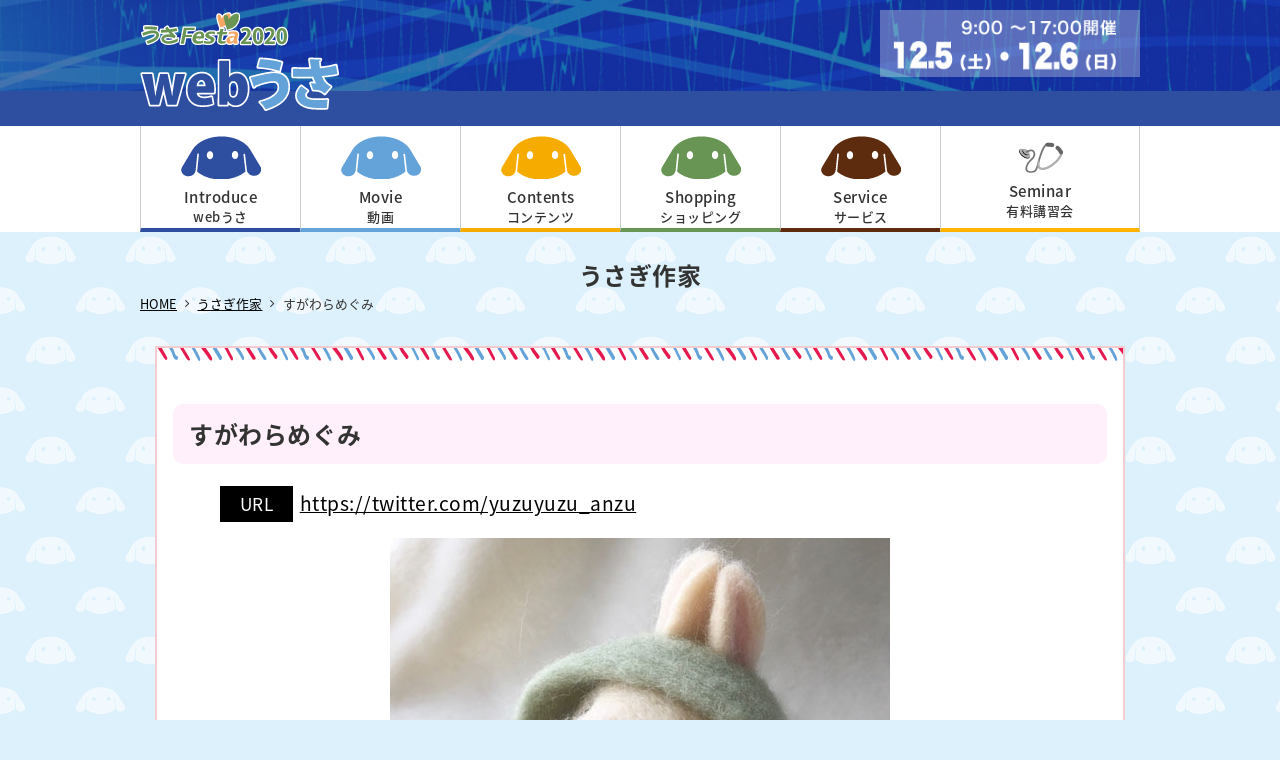

--- FILE ---
content_type: text/html; charset=UTF-8
request_url: https://usafesta.rabbittail.com/2020/rabbit_artist/914/
body_size: 24750
content:
<!DOCTYPE html>
<html lang="ja">
<head>
    <meta charset="UTF-8">
    <meta name="viewport" content="width=device-width,minimum-scale=1.0,maximum-scale=1.0,user-scalable=no">
    <!--[if IE]><meta http-equiv="X-UA-Compatible" content="IE=edge"><![endif]--><!-- IE8以降のレンダリングモード -->

	<title>すがわらめぐみ | うさぎ作家 | webうさ2020</title>
	<meta name="description" content="webうさ2020 うさフェスの公式ホームページ、webでのフェス開催。うさフェスは有限会社オーグ（うさぎのしっぽ）が運営する日本最大のうさぎイベント。うさぎをモチーフにしたたくさんの作家のかわいい作品を紹介します。">
    <meta name="format-detection" content="telephone=no"><!-- 電話番号の自動検出カット -->

	<meta property="og:title" content="すがわらめぐみ | うさぎ作家 | webうさ2020" />
	<meta property="og:type" content="website" />
	<meta property="og:url" content="http://usafesta.rabbittail.com/2020/" />
	<meta property="og:image" content="https://usafesta.rabbittail.com/2020/wp-content/themes/usafesta2020/assets/img/ogp.jpg" />
	<meta property="og:site_name" content="webうさ | 2020" />
	<meta property="og:description" content="webうさ2020 うさフェスの公式ホームページ、webでのフェス開催。うさフェスは有限会社オーグ（うさぎのしっぽ）が運営する日本最大のうさぎイベント。うさぎをモチーフにしたたくさんの作家のかわいい作品を紹介します。" />



	<!-- ファビコン等の設定 -->
	<link rel="shortcut icon" href="https://usafesta.rabbittail.com/2020/wp-content/themes/usafesta2020/assets/img/favicon.ico"><!-- PC用 32*32 -->
	<meta name="mobile-web-app-capable" content="yes">
	<link rel="apple-touch-icon" sizes="256x256" href="https://usafesta.rabbittail.com/2020/wp-content/themes/usafesta2020/assets/img/favicons/icon-256x256.png"><!-- iOS/Android用 256*256 -->
	<link rel="icon" sizes="192x192" href="https://usafesta.rabbittail.com/2020/wp-content/themes/usafesta2020/assets/img/favicons/icon-192x192.png"><!-- Android Chrome用 192*192 -->
	<!--// ファビコン等の設定 -->

	<link href="https://fonts.googleapis.com/earlyaccess/notosansjapanese.css" rel="stylesheet" />

	<script type="text/javascript" src="https://code.jquery.com/jquery-1.11.0.min.js"></script>

	<link rel="stylesheet" type="text/css" href="https://usafesta.rabbittail.com/2020/wp-content/themes/usafesta2020/assets/slick/slick.css" media="screen" />
	<link rel="stylesheet" type="text/css" href="https://usafesta.rabbittail.com/2020/wp-content/themes/usafesta2020/assets/slick/slick-theme.css" media="screen" />
	<link rel="stylesheet" href="https://usafesta.rabbittail.com/2020/wp-content/themes/usafesta2020/assets/lightbox/css/lightbox.css">
	<link rel="stylesheet" type="text/css" href="https://usafesta.rabbittail.com/2020/wp-content/themes/usafesta2020/css/common.css" media="screen" />
	<link rel="stylesheet" type="text/css" href="https://usafesta.rabbittail.com/2020/wp-content/themes/usafesta2020/style.css" media="screen" />
	<link rel="stylesheet" type="text/css" href="https://usafesta.rabbittail.com/2020/wp-content/themes/usafesta2020/css/slicknav.css" media="screen" />
   
    <link type="text/css" rel="stylesheet" href="https://usafesta.rabbittail.com/2020/wp-content/themes/usafesta2020/css/artist.css" media="all">


    <!-- google Analytics -->
    <!-- Global site tag (gtag.js) - Google Analytics -->
<script async src="https://www.googletagmanager.com/gtag/js?id=UA-151258003-7"></script>
<script>
  window.dataLayer = window.dataLayer || [];
  function gtag(){dataLayer.push(arguments);}
  gtag('js', new Date());

  gtag('config', 'UA-151258003-7');
</script>
    <!--// google Analytics -->

</head>
<body>
<!-- header -->

	
	<!-- スマホ時表示日程 -->
	<p class="sparea">12.5(土)&#xFF5E;12.6(日)　9:00&#xFF5E;17:00開催
	</p>
	<!-- //スマホ時表示日程 -->
	<!-- モバイル時ロゴ -->
	<p class="logo-sp"><a href="https://usafesta.rabbittail.com/2020/"><img src="https://usafesta.rabbittail.com/2020/wp-content/themes/usafesta2020/assets/img/logo-web.svg" alt="webうさ2020"></a></p>
	<!--// モバイル時ロゴ -->
	
	
	<header id="masthead" class="site-header">
		<p class="line"></p>
		<!-- header-in -->
		<div class="header-in">
			<div id="head-in" class="hd_or">

					<div class="hd_inner">
						<div class="d_fl">
							<div class="hd_inner_l">
								
								<p class="s-logo"><a href="https://usafesta.rabbittail.com/2020/"><img src="https://usafesta.rabbittail.com/2020/wp-content/themes/usafesta2020/assets/img/logo_m.svg" alt="うさフェスタ2020"></a></p>
								<h1><a href="https://usafesta.rabbittail.com/2020/"><img src="https://usafesta.rabbittail.com/2020/wp-content/themes/usafesta2020/assets/img/logo-web.svg" alt="webうさ2020"></a>
									
								</h1>
							</div>
							<p class="hd_date">
								<img src="https://usafesta.rabbittail.com/2020/wp-content/themes/usafesta2020/assets/img/hd_date.png" alt="11月23日・11月24日">
							</p>
						</div>
					</div>
			</div>
		</div>
		<!-- header-in -->
	</header>

	<nav class="pc_nav pc_only" id="globalnav">
		<div class="pc_nav_inner">
			<ul class="d_fl menu">
				<li class="menu__single" id="nav-01">
					<div class="pc_nav_item">
						<p class="pc_nav_item_img"><img src="https://usafesta.rabbittail.com/2020/wp-content/themes/usafesta2020/assets/img/nav_01.svg" alt="webうさ"></p>
						<p class="pc_nav_item_txt"><span>Introduce</span>webうさ</p>

					</div>
					<a class="init-bottom" href="#"></a>
					<ul class="menu__second-level">
						<li><a href="https://usafesta.rabbittail.com/2020/webusa">webうさとは</a></li>
						<li><a href="https://usafesta.rabbittail.com/2020/schedule">スケジュール</a></li>
<!-- 						<li><a href="https://usafesta.rabbittail.com/2020/rabbit-hopping">ラビットホッピング</a></li>
						<li><a href="https://usafesta.rabbittail.com/2020/photocontest">うさぎの写真<br>コンテスト</a></li>
						<li><a href="https://usafesta.rabbittail.com/2020/movie">うさぎの動画<br>コンテスト</a></li>					
						<li><a href="https://usafesta.rabbittail.com/2020/thanksletter">ありがとう！<br>うさぎの感謝状展</a></li>
						<li><a href="https://usafesta.rabbittail.com/2020/usaphoto">うさぎの<br>自慢写真展</a></li>
						<li><a href="https://usafesta.rabbittail.com/2020/photography">写真撮影コーナー</a></li>
						<li><a href="https://usafesta.rabbittail.com/2020/igawa">井川俊彦先生<br>写真撮影会</a></li>
						<li><a href="https://usafesta.rabbittail.com/2020/kentei">第7回うさぎ検定</a></li> -->
						
					</ul>
				</li>
				<li class="menu__single">
					<div class="pc_nav_item"  id="nav-02">
						<p class="pc_nav_item_img"><img src="https://usafesta.rabbittail.com/2020/wp-content/themes/usafesta2020/assets/img/nav_02.svg" alt="動画"></p>
						<p class="pc_nav_item_txt"><span>Movie</span>動画</p>

					</div>
					<a class="init-bottom" href="#"></a>
					<ul class="menu__second-level">
						<li><a href="https://usafesta.rabbittail.com/2020/movie">無料動画</a></li>
						<li><a href="https://usafesta.rabbittail.com/2020/seminar">獣医師による有料セミナー</a></li>
						<!-- <li id="program-in">
							<span>無料プログラム<br>（イベントエリア）</span>
							<ul>
								<li>
									<a href="https://usafesta.rabbittail.com/2020/usacolle-2019">うさコレ2019</a>
								</li>
								<li>
									<a href="https://usafesta.rabbittail.com/2020/study">獣医師講習会</a>
								</li>
								<li><a href="https://usafesta.rabbittail.com/2020/training">トレーニング講習会</a></li>
								<li><a href="https://usafesta.rabbittail.com/2020/purebred">純血種講習会</a></li>
								<li><a href="https://usafesta.rabbittail.com/2020/holdarm-free">無料抱っこ講習会</a></li>
								<li><a href="https://usafesta.rabbittail.com/2020/makerworkshop">メーカープレゼンテーション</a></li>  		
							</ul>
						</li> -->
						<!-- <li id="program-in">
							<span>有料プログラム</span>
							<ul>
								<li><a href="https://usafesta.rabbittail.com/2020/igawa">井川俊彦先生<br>写真撮影会</a></li>
								<li>
									<a href="https://usafesta.rabbittail.com/2020/therapy">うさぎセラピー講習</a>
								</li>
								<li><a href="https://usafesta.rabbittail.com/2020/grooming">グルーミング講習会</a></li>
								<li><a href="https://usafesta.rabbittail.com/2020/holdarm">抱っこ講習会</a></li>
								<li><a href="https://usafesta.rabbittail.com/2020/kentei">第7回うさぎ検定</a></li>
							</ul>
						</li>	 -->	            	
						<!-- <li><a href="https://usafesta.rabbittail.com/2020/rabbit-hopping">ラビットホッピング</a></li> -->
   
					</ul>
				</li>
				<li class="menu__single">
					<div class="pc_nav_item" id="nav-03">
						<p class="pc_nav_item_img"><img src="https://usafesta.rabbittail.com/2020/wp-content/themes/usafesta2020/assets/img/nav_03.svg" alt="コンテンツ"></p>
						<p class="pc_nav_item_txt"><span>Contents</span>コンテンツ</p>

					</div>
					<a class="init-bottom" href="#"></a>
					<ul class="menu__second-level">
						<li><a href="https://usafesta.rabbittail.com/2020//maker_booth">メーカー</a></li>
						<li><a href="https://usafesta.rabbittail.com/2020//rabbit_artist">うさぎ作家</a></li>
						<!-- <li><a href="https://usafesta.rabbittail.com/2020/photocontest">うさぎの写真<br>コンテスト</a></li> -->
						<li><a href="https://usafesta.rabbittail.com/2020/photocontest">うさぎの<br>自慢写真コンテスト</a></li>
						<li><a href="https://usafesta.rabbittail.com/2020/movie_contest">うさぎの自慢動画<br>コンテスト</a></li>
						<li><a href="https://usafesta.rabbittail.com/2020/thanksletter">うさちゃんへの<br>感謝状</a></li>

						<!-- <li><a href="https://usafesta.rabbittail.com/2020/purebred-exhibition">純血種品種展示</a>
						</li>
						<li><a href="https://usafesta.rabbittail.com/2020/photography">写真撮影コーナー</a></li>
						<li><a href="https://usafesta.rabbittail.com/2020/quiz">レオン君クイズ</a>
						</li> -->
					</ul>
				</li>
				<li class="menu__single">
					<div class="pc_nav_item" id="nav-04">
						<p class="pc_nav_item_img"><img src="https://usafesta.rabbittail.com/2020/wp-content/themes/usafesta2020/assets/img/nav_04.svg" alt="ショッピング"></p>
						<p class="pc_nav_item_txt"><span>Shopping</span>ショッピング</p>

					</div>
					<a class="init-bottom" href="#"></a>
					<ul class="menu__second-level">
						
						<li><a href="https://usafesta.rabbittail.com/2020/box">うさフェスBOX</a></li>
						<li><a href="https://usafesta.rabbittail.com/2020/rabbit-tail">うさぎの雑貨<br>「RABBITTAIL.COM」</a></li>
						<li><a href="https://usafesta.rabbittail.com/2020/sale">タイムセール</a></li>
					</ul>
				</li>
				<li class="menu__single">
					<div class="pc_nav_item" id="nav-05">
						<p class="pc_nav_item_img"><img src="https://usafesta.rabbittail.com/2020/wp-content/themes/usafesta2020/assets/img/nav_05.svg" alt="サービス"></p>
						<p class="pc_nav_item_txt"><span>Service</span>サービス</p>

					</div>
					<a class="init-bottom" href="#"></a>
					<ul class="menu__second-level">
						<li><a href="https://usafesta.rabbittail.com/2020/questionnaire">アンケート</a></li>
						<li><a href="https://usafesta.rabbittail.com/2020/shop">店舗案内</a></li>
						<li><a href="https://usafesta.rabbittail.com/2020/qa">よくあるご質問</a></li>
						<!-- <li><a href="https://usafesta.rabbittail.com/2020/carearea">うさぎのケアエリア</a></li>
						<li><a href="https://usafesta.rabbittail.com/2020/delivery">荷物発送所</a></li>
						<li><a href="https://usafesta.rabbittail.com/2020/photography">写真撮影コーナー</a></li>
						<li><a href="https://usafesta.rabbittail.com/2020/leave">うさぎ預かり所</a></li>
						<li><a href="https://usafesta.rabbittail.com/2020/hospital">休日診療動物病院リスト</a></li> -->
						

					</ul>
				</li>
				<li class="menu__single">
					<div class="pc_nav_item" id="nav-06">
						<p class="pc_nav_item_img"><img src="https://usafesta.rabbittail.com/2020/wp-content/themes/usafesta2020/assets/img/nav_06.svg" alt="チケット"></p>
						<p class="pc_nav_item_txt"><span>Seminar</span>有料講習会</p>

					</div>
					<a class="init-bottom" href="#"></a>
					<ul class="menu__second-level">
						<li><a href="https://usafesta.rabbittail.com/2020/seminar">獣医師による有料セミナー</a></li>
					</ul>
				</li>
			</ul>
		</div>
	</nav>

<!-- //header -->

<!-- contents -->
<div id="contents">
    <!-- タイトル -->
	<h1>うさぎ作家</h1>
    <!-- タイトル -->
    <!-- topicpath -->
    <div class="topicpath">
        <ul>
            <li><a href="/2020/">HOME</a></li>
                <li><a href="/2020/rabbit_artist/">うさぎ作家</a></li>
                <li>すがわらめぐみ</li>

        </ul>
    </div>
    <!--// topicpath -->
    
    <div class="archive-t inblock">
            </div>
    
    
    <div id="main">
    
  

		<div class="artist-detail entry-format">
			<div class="titlearea">
				<p class="shopname">すがわらめぐみ</p>
			</div>
            			<dl class="url">
				<dt><span>URL</span></dt>
				<dd><a href="https://twitter.com/yuzuyuzu_anzu" targert="_blank">https://twitter.com/yuzuyuzu_anzu</a></dd>
			</dl>
			            			<div class="detail">
                				<p class="photo"><img src="https://usafesta.rabbittail.com/2020/files/2020/10/1322803520584669225.jpg"></p>
								
				<div class="textarea">
				<p>イラストや羊毛フェルトでうさぎ雑貨を作っています。<br />
うさぎ愛＆うさぎの可愛いがつまった作品を、<br />
もっといろいろ創れたらと思いながら日々製作しています。<br />
どうぞおつきあいくださいませ。</p>
<p>気がつけばうさぎと一緒に暮らし始めて20年以上が経ちました。<br />
子供の頃に憧れていたうさぎと暮らす生活を大人になって実現し、<br />
いっしょに暮らし始めてさらにうさぎの可愛さにはまり、<br />
うさぎが可愛すぎて描いたことのないマンガを描き始め、さらに連載までさせていただき、<br />
とどまることを知らないうさぎ愛でうさフェスに参加させていただき、<br />
それがきっかけでかわいいうさぎ雑貨を作りたいという気持ちがあふれ、<br />
羊毛フェルトでうさぎを作り始めていまに至ります。</p>
<p>現在はわが家の３代目・愛兎かぼすに癒しをもらいながら、<br />
イベントに参加したりうさぎ雑貨のショップさん等で作品を販売していただいています。<br />
作品をご覧いただいて少しでも幸せな気持ちになっていただけたら幸いです。</p>
				</div>
			</div>
			<ul class="photoarea">
                                    <li><img src="https://usafesta.rabbittail.com/2020/files/2020/10/1099660924475565951.jpg" alt="sample"></li>
				                                    <li><img src="https://usafesta.rabbittail.com/2020/files/2020/10/10736160742062284636.jpg" alt="sample"></li>
				                                    <li><img src="https://usafesta.rabbittail.com/2020/files/2020/10/6400356912109176301.jpg" alt="sample"></li>
				                                    <li><img src="https://usafesta.rabbittail.com/2020/files/2020/10/986903732136225784.jpg" alt="sample"></li>
				                                    <li><img src="https://usafesta.rabbittail.com/2020/files/2020/10/555565381983341373.jpg" alt="sample"></li>
							</ul>			
			
		</div>


   

		<p class="back"><a href="/2020/rabbit_artist/">一覧へもどる</a></p>
		    	
    </div>
    


</div>
<!--// contents -->


<!-- footer -->

	</div><!-- #content -->


	<footer id="footer">
		<div class="ft">
			<div class="ft_inner d_fl">
				<div class="ft_l">
					<ul class="d_fl">
						<li>
							<h2>Introduce<span>webうさ</span></h2>
							<ul>
								<li><a href="https://usafesta.rabbittail.com/2020/webusa">webうさとは</a></li>
								<li><a href="https://usafesta.rabbittail.com/2020/schedule">スケジュール</a></li>
							</ul>
						</li>
						<li>
							<h2>Movie<span>動画</span></h2>
							<ul>
								<li><a href="https://usafesta.rabbittail.com/2020/movie">無料動画</a></li>
								<li><a href="https://usafesta.rabbittail.com/2020/seminar">獣医師による有料セミナー</a></li>
							</ul>
						</li>	
						<li>
							<h2>Contents<span>コンテンツ</span></h2>
							<ul>
								<li><a href="https://usafesta.rabbittail.com/2020//maker_booth">メーカー</a></li>
								<li><a href="https://usafesta.rabbittail.com/2020//rabbit_artist">うさぎ作家</a></li>
								<li><a href="https://usafesta.rabbittail.com/2020/photocontest">うさぎの<br>自慢写真コンテスト</a></li>
								<li><a href="https://usafesta.rabbittail.com/2020/movie_contest">うさぎの自慢動画<br>コンテスト</a></li>
								<li><a href="https://usafesta.rabbittail.com/2020/thanksletter">うさちゃんへの<br>感謝状</a></li>
							</ul>
						</li>
						<li>
							<h2>Shopping<span>ショッピング</span></h2>
							<ul>
								<li><a href="https://usafesta.rabbittail.com/2020/box">うさフェスBOX</a></li>
								<li><a href="https://usafesta.rabbittail.com/2020/rabbit-tail">うさぎの雑貨<br>「RABBITTAIL.COM」</a></li>
								<li><a href="https://usafesta.rabbittail.com/2020/sale">タイムセールス</a></li>
							</ul>
						</li>
						<li>
							<h2>Service<span>サービス</span></h2>
							<ul>
								<li><a href="https://usafesta.rabbittail.com/2020/questionnaire">アンケート</a></li>
								<li><a href="https://usafesta.rabbittail.com/2020/shop">店舗案内</a></li>
								<li><a href="https://usafesta.rabbittail.com/2020/qa">よくあるご質問</a></li>
							</ul>
						</li>		
						<li>
							<h2>Seminar<span>有料講習会</span></h2>
							<ul>
								<li><a href="https://usafesta.rabbittail.com/2020/seminar">獣医師による有料セミナー</a></li>
											
							</ul>
						</li>
					</ul>
					<div class="of_link">
						<a href="https://www.rabbittail.com/" target="_blank"><img src="https://usafesta.rabbittail.com/2020/wp-content/themes/usafesta2020/assets/img/fbar-rabbittail.jpg" alt="うさぎのしっぽ"></a>
					</div>

				</div>
				<div class="ft_r">
					<div class="ft_r_inner">
						<h2><img src="https://usafesta.rabbittail.com/2020/wp-content/themes/usafesta2020/assets/img/logo_m.svg"></h2>
						<h3>過去のうさFesta</h3>
						<ul>
							<li><a href="http://usafesta.rabbittail.com/2010/" target="_blank"><i class="fa fa-arrow-circle-right" aria-hidden="true"></i>
								うさFesta2010</a></li>
							<li><a href="http://usafesta.rabbittail.com/2011/" target="_blank"><i class="fa fa-arrow-circle-right" aria-hidden="true"></i>
								うさFesta2011</a></li>
							<li><a href="http://usafesta.rabbittail.com/2012/" target="_blank"><i class="fa fa-arrow-circle-right" aria-hidden="true"></i>
								うさFesta2012</a></li>
							<li><a href="http://usafesta.rabbittail.com/2013/" target="_blank"><i class="fa fa-arrow-circle-right" aria-hidden="true"></i>
								うさFesta2013</a></li>
							<li><a href="http://usafesta.rabbittail.com/2014/" target="_blank"><i class="fa fa-arrow-circle-right" aria-hidden="true"></i>
								うさFesta2014</a></li>
							<li><a href="http://usafesta.rabbittail.com/2015spring/" target="_blank"><i class="fa fa-arrow-circle-right" aria-hidden="true"></i>
								うさFesta2015桜祭</a></li>
							<li><a href="http://usafesta.rabbittail.com/2015/" target="_blank"><i class="fa fa-arrow-circle-right" aria-hidden="true"></i>
								うさFesta2015</a></li>
							<li><a href="http://usafesta.rabbittail.com/2016spring/" target="_blank"><i class="fa fa-arrow-circle-right" aria-hidden="true"></i>
								うさFesta2016桜祭</a></li>
							<li><a href="http://usafesta.rabbittail.com/2016/" target="_blank"><i class="fa fa-arrow-circle-right" aria-hidden="true"></i>
								うさFesta2016</a></li>
							<li><a href="http://usafesta.rabbittail.com/2017spring/" target="_blank"><i class="fa fa-arrow-circle-right" aria-hidden="true"></i>
								うさFesta2017桜祭</a></li>
							<li><a href="http://usafesta.rabbittail.com/2017/" target="_blank"><i class="fa fa-arrow-circle-right" aria-hidden="true"></i>
								うさFesta2017</a></li>
							<li><a href="http://usafesta.rabbittail.com/2018spring/" target="_blank"><i class="fa fa-arrow-circle-right" aria-hidden="true"></i>
								うさFesta2018桜祭</a></li>
							<li><a href="http://usafesta.rabbittail.com/2018/" target="_blank"><i class="fa fa-arrow-circle-right" aria-hidden="true"></i>
								うさFesta2018</a></li>
							<li><a href="http://usafesta.rabbittail.com/2019spring/" target="_blank"><i class="fa fa-arrow-circle-right" aria-hidden="true"></i>
								うさFesta2019桜祭</a></li>	
							<li><a href="http://usafesta.rabbittail.com/2019/" target="_blank"><i class="fa fa-arrow-circle-right" aria-hidden="true"></i>
								うさFesta2019</a></li>	
						</ul>
					</div>
				</div>
			</div>
			<div class="ft_ad">
				<div class="ft_logo">
					<img src="https://usafesta.rabbittail.com/2020/wp-content/themes/usafesta2020/assets/img/logo_m.svg" alt="うさfesta2019">
				</div>
				<div class="ft_ad_text d_fl">
					<div class="ft_ad_text_l">
					<img src="https://usafesta.rabbittail.com/2020/wp-content/themes/usafesta2020/assets/img/ft_planning.png" alt="isaginoshippo planning">
				</div>
				<div class="ft_ad_text_r">
					<h3>運営：有限会社オーグ・うさぎのしっぽ</h3>
					<ul>
						<li>〒235-0016</li>
						<li>神奈川県横浜市磯子区磯子2丁目20-51ドルフ安藤橋Ⅱ1F</li>
						<li>TEL：045-750-5475</li>
					</ul>
				</div>
				</div>
			</div>
		</div>
		<div class="ft_copy">
			<small>Copyright © webうさ2020. All rights reserved.</small>
		</div>
	</footer><!-- #colophon -->
</div><!-- #page -->





<script src="https://usafesta.rabbittail.com/2020/wp-content/themes/usafesta2020/assets/js/footerFixed.js"></script>

<script src="https://usafesta.rabbittail.com/2020/wp-content/themes/usafesta2020/assets/slick/slick.min.js"></script>
<script>
jQuery(function($) {
     $('.slider').slick({
     	infinite: true,
     	arrows:true,
     	autoplay: true,
    centerMode: true,
    dots: true,
  variableWidth: true,
  responsive: [
    {
      breakpoint: 768,
      settings: {
      	infinite: true,
     	autoplay: true,
        arrows: false,
        centerMode: false,
         variableWidth: false,
      }
    },
    {
      breakpoint: 480,
      settings: {
      	infinite: true,
     	autoplay: true,
        arrows: false,
        centerMode: false,
         variableWidth: false,
      }
    }
  ]
});
});
</script>
<script>
jQuery(function($) {
$(".opening:not(:animated)").fadeIn("slow",function(){
$(this).delay(3500).fadeOut("slow");
});
});
</script>
<script type="text/javascript" src="https://cdnjs.cloudflare.com/ajax/libs/jquery.matchHeight/0.7.2/jquery.matchHeight-min.js"></script>
<script>
jQuery(function($) {
    $('.mth').matchHeight();
});
</script>
<script type="text/javascript" src="https://cdnjs.cloudflare.com/ajax/libs/jquery.matchHeight/0.7.2/jquery.matchHeight-min.js"></script>

<script>
jQuery(function($) {
    $('.mth').matchHeight();
});
</script>
<script src="https://usafesta.rabbittail.com/2020/wp-content/themes/usafesta2020/assets/js/jquery.slicknav.js"></script>

<script>
	jQuery(function($){
		$('#globalnav').slicknav();
	});
</script>





</body>
</html>
<!-- //footer -->




	<script src="https://usafesta.rabbittail.com/2020/wp-content/themes/usafesta2020/assets/lightbox/js/lightbox.js"></script>

</body>

</html>

--- FILE ---
content_type: text/css
request_url: https://usafesta.rabbittail.com/2020/wp-content/themes/usafesta2020/css/common.css
body_size: 16830
content:
@charset "UTF-8";
@import "//maxcdn.bootstrapcdn.com/font-awesome/4.5.0/css/font-awesome.min.css";
/*===========================================================================*/
/*  common  */
/*===========================================================================*/
/* リセット
---------------------------------------------------------------------------- */
html, body, div, span, applet, object, iframe, h1, h2, h3, h4, h5, h6, p, blockquote, pre, a, abbr, acronym, address, big, cite, code, del, dfn, em, img, ins, kbd, q, s, samp, small, strike, strong, sub, sup, tt, var, b, u, i, center, dl, dt, dd, ol, ul, li, fieldset, form, label, legend, table, caption, tbody, tfoot, thead, tr, th, td, article, aside, canvas, details, embed, figure, figcaption, footer, header, hgroup, menu, nav, output, ruby, section, summary, time, mark, audio, video {
  margin: 0;
  padding: 0;
  border: 0;
  -webkit-box-sizing: border-box;
  -moz-box-sizing: border-box;
  box-sizing: border-box;
  font-size: 100%;
  font: inherit;
  vertical-align: baseline;
  word-wrap: break-word;
  word-break: break-all;
}

article, aside, details, figcaption, figure, footer, header, hgroup, menu, nav, section {
  display: block;
}

ol, ul {
  list-style: none;
}

blockquote, q {
  quotes: none;
}

blockquote:before, blockquote:after, q:before, q:after {
  content: '';
  content: none;
}

table {
  margin: 0 auto 2.5em;
  border: 1px solid white;
  width: 100%;
}

table th {
  width: 20%;
  padding: 10px 15px;
  font-weight: bold;
  border: 1px solid white;
  background: #fbffbf;
  text-align: left;
}

table td {
  padding: 10px;
  border: 1px solid white;
  background: #f6f6f6;
}

/*
img {
  max-width: 100%;
  height: auto;
  line-height: 0;
}
*/
/* ハック
---------------------------------------------------------------------------- */
/* letter-spacing hack */
@media screen {
  body {
    letter-spacing: 0.5px;
  }

  br {
    letter-spacing: 0;
  }
}
/* height100% hack */
body > #container {
  height: auto;
}

/* リンク
---------------------------------------------------------------------------- */
a {
  overflow: hidden;
  color: #000;
  outline: none;
  text-decoration: none;
}

a:hover {
  color: #333;
  text-decoration: underline;
}

a:hover img,
.btn a:hover {
  opacity: 0.7;
}

/* 基本スタイル
---------------------------------------------------------------------------- */
html {
  overflow: auto;
}

/* マウスドラッグ時のテキストカラー
---------------------------------------------- */
::selection {
  background: #255e9e;
  color: #fff;
}

/* Firefox */
::-moz-selection {
  background: #255e9e;
  color: #fff;
}

/* sp only
---------------------------------------------------------------------------- */
.sp,
.logo-sp {
  display: none;
}

.sparea{display:none;}



/* モバイル時のメニュー
---------------------------------------------------------------------------- */
.slicknav_menu {
  display: none;
}

/*アニメーション設定
---------------------------------------------------------------------------- */
.anim {
  visibility: hidden;
}

.anim-off {
  visibility: visible;
}

.animated {
  -webkit-animation-fill-mode: both;
  -ms-animation-fill-mode: both;
  animation-fill-mode: both;
  -webkit-animation-duration: 0.8s;
  -ms-animation-duration: 0.8s;
  animation-duration: 0.8s;
  visibility: visible !important;
}


p.back{
  margin: 0 auto 4em !important;
  text-align: center;
  background: #2d4ea0;
  max-width:250px;
}
p.back a{
  width: 250px;
  margin: 0 auto;
  display: block;
  padding: 5px 25px;
  text-decoration: none;
  font-weight: bold;
  color: #fff;
}

/* ヘッダー
---------------------------------------------------------------------------- */
/* common-parts
---------------------------------------------------------------------------- */
.inblock {
  margin: 0 auto 2em;
  max-width: 1000px;
}

#contents {
  margin: 0 auto;
  padding: 1.5em 0;
  max-width: 1000px;
}

#contents h1 {
  margin: 0 auto;
  font-size: 1.5em;
  font-weight: bold;
  text-align: center;
}
#contents h1 span {
  vertical-align: middle;
  margin-left: 1em;
  background: #000;
  color: #fff;
  font-size: 0.6em;
  font-weight: normal;
  padding: 3px 10px;
}

#contents h2 {
  margin: 0 auto 1em;
  padding: 0 0.4em 0.3em;
  font-size: 1.2em;
  font-weight: bold;
  border-bottom: 3px dotted #2d4ea0;
}
#contents h2 span {
  font-size: 0.8em;
  margin-left: 1em;
}

#main {
  margin: 0 auto 2em;
}

.topicpath {
  margin: 0 auto 2em;
}

.topicpath ul {
  margin: 0 auto;
  letter-spacing: -.4em;
  font-size: 0.8em;
}

.topicpath ul li {
  display: inline-block;
  position: relative;
  letter-spacing: normal;
}

.topicpath ul li:not(:last-child) {
  margin-right: 1.6em;
}

.topicpath ul li:not(:last-child):before {
  position: absolute;
  content: "\f105";
  right: -1em;
  top: 0;
  font-family: FontAwesome;
}

.topicpath ul li a {
  text-decoration: underline;
}

.topicpath ul li a:hover {
  text-decoration: none;
}

.topicpath ul li a.home:before {
  position: absolute;
  content: "\f015";
  font-family: "FontAwesome";
  left: -1em;
  top: 0;
}

/* カテゴリ
---------------------------------------------------------------------------- */
.contentsarea{
  background:#fff; 
  padding:1.5em;
}

.contentsarea, .contentsarea p {
  margin: 0 1% 1.5em;
}

p.ic-price {
  margin-bottom: 1em;
  padding: 2px 20px;
  border: 3px solid #91ab3d;
  border-radius: 15px;
  color: #91ab3d;
  display: inline;
}

p.cat-box {
  margin-bottom: 1em;
  margin: 0 1% 2em;
  display: inline;
  background: #000;
  color: #fff;
  padding: 4px 20px;
}

/* レイアウトパターン：テキスト・文章共に100%
---------------------------------------------------------------------------- */
.layout-all {
  margin: 0 auto;
  width: 96%;
}
.layout-all p {
  margin: 0 auto 1.5em;
}
.layout-all p.photo {
  margin: 0 auto;
  width: 90%;
}

/* レイアウトパターン：写真右
---------------------------------------------------------------------------- */
.photo-r {
  margin: 0 auto;
  width: 96%;
  display: flex;
}
.photo-r p {
  margin: 0 auto 1.5em;
}
.photo-r p.photo {
  min-width: 300px;
}
.photo-r p.photo img {
  margin-left: 10px;
}

/* レイアウトパターン：写真左
---------------------------------------------------------------------------- */
.photo-l {
  margin: 0 auto;
  width: 96%;
  display: flex;
  flex-direction: row-reverse;
}
.photo-l p {
  margin: 0 auto 1.5em;
}
.photo-l p.photo {
  min-width: 300px;
  width: 100%;
  margin-right: 10px;
}

/* レイアウトパターン：写真2枚並び
---------------------------------------------------------------------------- */
.photo2column {
	margin: 0 auto;
	width: 96%;
	display: flex;
	flex-direction: center;
}
.photo2column p.photo {
	min-width: 280px;
	margin:0 10px !important;
}

hr{
  margin:3em 0;
  border: none;
  background-color: #fff;
  border-width: 1px 0 0 0;
  border-top: 1px solid #959595;
}

/* フッター
---------------------------------------------------------------------------- */
/* notfound
---------------------------------------------------------------------------- */
#notfound {
  padding-top: 40px;
  background: transparent url("../common_img/bg_notfound.jpg") 50% 50% no-repeat;
  background-size: cover;
}

#notfound #content .inner {
  width: 750px;
  margin: 0 auto;
  padding: 8em 0;
  background-color: rgba(255, 255, 255, 0.8);
  text-align: center;
}

#notfound #content .inner .logo {
  margin-bottom: 1.5em;
  font-weight: bold;
  font-size: 1.2em;
}

#notfound #content .inner .logo img {
  padding: 10px;
}

#notfound #content .inner .txt-404 {
  margin-bottom: 2.2em;
}

#notfound #content .inner .txt-404 dt {
  margin-bottom: 0;
  font-size: 4em;
  font-weight: bold;
  text-shadow: 0 0 5px #bdbdbd;
}

#notfound #content .inner .txt-404 dd {
  font-size: 1.4em;
  color: #a40000;
}

#notfound #content .inner .read {
  margin-bottom: 2.2em;
}

#notfound #content .inner .btn-home {
  text-align: center;
}

#notfound #content .inner .btn-home p {
  display: inline-block;
}

#notfound #content .inner .btn-home p a {
  display: block;
  padding: 5px 40px;
  color: #000;
  border: 1px solid black;
  -webkit-transition: all 0.15s linear;
  -moz-transition: all 0.15s linear;
  transition: all 0.15s linear;
  text-align: center;
  text-decoration: none;
}

#notfound #content .inner .btn-home p a:hover {
  background-color: #000;
  color: #fff;
  text-decoration: none;
}

.btnarea{
  margin:0 auto 2em;
  text-align:center;
}
.btnarea .base-btn a{
  display: block;
  padding: 20px 10px;
  font-size: 15px;
  text-align: center;
  color: #fff;
  background-color: #2d4ea0;
  box-sizing: border-box;
  border-radius: 50px;
  max-width: 300px;
  width: 70%;
  margin: 20px auto;
}
.btnarea .base-btn a::after{
  content: "\f0da";
  font-family: "FontAwesome";
  padding: 0 0 0 10px;
  color:#fff;
}
.btnarea .base-btn a:hover{
  text-decoration:none;
  opacity: .7;
}


/* WP記事エリアの共通スタイル
---------------------------------------------------------------------------- */
.entry-format {
  zoom: 1;
  margin: 0 auto;
  word-wrap: break-word;
}

.entry-format:after {
  content: ".";
  clear: both;
  height: 0;
  display: block;
  visibility: hidden;
}

.entry-format p {
  margin: 0 auto 25px;
}

.entry-format em {
  font-style: italic;
  font-family: "MS P Gothic","ＭＳ Ｐゴシック";
}

.entry-format b {
  font-weight: bold;
}

.entry-format strong {
  font-weight: bold;
}

.entry-format a {
  text-decoration: underline;
}

.entry-format .alignleft {
  float: left;
  margin: 0 15px 10px 0;
}

.entry-format .alignright {
  float: right;
  margin: 0 0 10px 15px;
}

.entry-format .aligncenter {
  display: block;
  margin-left: auto;
  margin-right: auto;
}

.entry-format ul {
  list-style-type: disc;
  margin: 0 0 15px 20px;
}

.entry-format ol {
  list-style-type: decimal;
  margin: 0 0 15px 20px;
}

.entry-format blockquote {
  font-family: Georgia, "Bitstream Charter", serif;
  font-style: italic;
  font-weight: normal;
  margin: 0 3em;
}

.entry-format h1 {
  width: auto;
  font-size: 2em;
}

.entry-format h2 {
  border: none;
  font-size: 1.8em;
}

.entry-format h3 {
  font-size: 1.6em;
}

.entry-format h4 {
  font-size: 1.3em;
}

.entry-format h5 {
  font-size: 0.9em;
}

.entry-format h6 {
  font-size: 0.8em;
}

.entry-format address {
  font-style: italic;
}

.entry-format h1, .entry-format h2, .entry-format h3, .entry-format h4, .entry-format h5, .entry-format h6 {
  margin: 0 0 0.5em 0;
  padding: 0;
  font-weight: bold;
}

.entry-format .gallery .gallery-item img {
  width: auto;
  max-width: 100% !important;
  height: auto;
}

.entry-format table, .entry-format th, .entry-format td {
  border-style: solid;
  border-color: #c2c2c2;
}

.entry-format table {
  width: 100%;
  margin: 0 0 1.5em;
  border-width: 1px 1px 0 0;
}

.entry-format th, .entry-format td {
  padding: 10px 15px;
  border-width: 0 0 1px 1px;
  text-align: left;
  vertical-align: top;
}

.entry-format th {
  background: #f3f3f3;
  font-size: 1em;
  font-weight: bold;
}

.entry-format td {
  font-size: 1em;
}

.entry-format hr {
  zoom: 1;
}

.entry-format hr:after {
  content: ".";
  clear: both;
  height: 0;
  display: block;
  visibility: hidden;
}

.entry-format .wp-caption {
  max-width: 100%;
  margin-bottom: 15px;
  padding: 5px 0 0;
  background-color: #f3f3f3;
  border: 1px solid #dddddd;
  text-align: center;
}

.entry-format .wp-caption .wp-caption-text {
  margin-bottom: 0;
  padding: 5px 0;
  color: #333;
}

/*===========================================================================*/
/*  media quary:1000px  */
/*===========================================================================*/
@media screen and (max-width: 1000px) {

  /* -------------------------------------------- */
  /* header */
  /* -------------------------------------------- */
  header #header-in {
    position: relative;
    width: 100%;
  }

  header #header-in #globalnav {
    display: none;
  }

  header #header-in .logoarea {
    position: absolute;
    top: 5px;
    left: 5px;
    z-index: 9999;
  }

  header #header-in .logoarea .logo img {
    width: 100%;
    max-width: 40px;
  }

  /*topicpath*/
  .topicpath {
    margin: 0 auto 2em;
    width: 96%;
  }

  .entry-format table {
    width: 100% !important;
  }

  .entry-format th, .entry-format td {
    display: table-cell;
  }
}
/*===========================================================================*/
/*  media quary:767px  */
/*===========================================================================*/
@media screen and (max-width: 767px) {

  .sparea{
    text-align:center;
    color:#fff;
    display:block;
    font-weight:bold;
    background: #64a3d9;
  }


  .logo-sp {
    display: block;
    position: absolute;
    top: 7px;
    left: 5px;
    width: 20%;
    min-width: 185px;
  }

  header {
    height: 1px !important;
  }

  header {
    height: 60px;
  }

  /* -------------------------------------------- */
  /* globalnav */
  /* -------------------------------------------- */
  #globalnav {
    display: none !important;
  }

  /* -------------------------------------------- */
  /* slicknav */
  /* -------------------------------------------- */
  .slicknav_menu {
    display: block;
    top: 0;
    padding: 0;
    width: 100%;
    height: 60px;
    background: #fff;
    box-shadow: 0 1px 10px rgba(0, 0, 0, 0.15);
    z-index: 9998;
  }

  .slicknav_menu .slicknav_nav {
    margin: -3px 0 0;
  }

  .slicknav_menu .slicknav_nav a {
    margin: 0;
    padding: 10px;
    width: 100%;
    background: #efefef;
    color: #000;
    opacity: .9;
    text-decoration: none;
  }

  /*ハンバーガーメニュー:カテゴリごとに色わけ*/
  .pc_nav_inner .menu > li:nth-child(1) a {
    background: #d5dcec;
  }

  .menu__second-level li a {
    background: #fff !important;
    padding: 0;
  }

  .pc_nav_inner .menu > li:nth-child(2) a {
    background: #e0edf7;
  }

  .slicknav_parent a {
    color: #000 !important;
    /*		background: #efefef !important;*/
  }

  .pc_nav_inner .menu > li:nth-child(3) a {
    background: #fdeecc;
  }

  .pc_nav_inner .menu > li:nth-child(4) a {
    background: #e1eadd;
  }

  .pc_nav_inner .menu > li:nth-child(5) a {
    background: #dfd5cf;
  }

  .pc_nav_inner .menu > li:nth-child(6) a {
    background: #fdeecc;
  }

  .slicknav_btn {
    background: #2d4da0 !important;
  }

  .slicknav_nav .pc_nav_inner .menu > li,
  .pc_nav_inner {
    width: 100% !important;
  }

  .slicknav_nav .pc_nav_inner .menu > li > a {
    width: 100%;
    position: static !important;
  }

  /* レイアウトパターン：写真右
  ---------------------------------------------------------------------------- */
  .photo-r {
    margin: 0 auto;
    width: 96%;
    display: block;
  }
  .photo-r p {
    margin: 0 auto 1.5em;
  }
  .photo-r p.photo {
    margin: 0 auto;
    min-width: 300px;
    width: 70%;
  }
  .photo-r p.photo img {
    margin-left: 0;
  }

  /* レイアウトパターン：写真左
  ---------------------------------------------------------------------------- */
  .photo-l {
    margin: 0 auto;
    width: 96%;
    display: block;
    flex-direction: row-reverse;
  }
  .photo-l p {
    margin: 0 auto 1.5em;
  }
  .photo-l p.photo {
    min-width: 300px;
    width: 70%;
    margin: 0 auto;
  }
	
	/* レイアウトパターン：写真2枚並び
	---------------------------------------------------------------------------- */
	.photo2column {
		margin: 0 auto;
		width: 96%;
		display: block;
	}
	.photo2column p.photo {
		margin:0 auto 1em !important;
	}	
	
}
/*===========================================================================*/
/*  media quary:479px  */
/*===========================================================================*/
@media screen and (max-width: 479px) {
  /* -------------------------------------------- */
  /* 〇〇〇〇 */
  /* -------------------------------------------- */
}


--- FILE ---
content_type: text/css
request_url: https://usafesta.rabbittail.com/2020/wp-content/themes/usafesta2020/style.css
body_size: 66780
content:
/*!
Theme Name: usafesta_2020
Theme URI: http://underscores.me/
Author: ICDL
Author URI: http://underscores.me/
Description: Description
Version: 1.0.0
License: GNU General Public License v2 or later
License URI: LICENSE
Text Domain: usafesta_2019
Tags: custom-background, custom-logo, custom-menu, featured-images, threaded-comments, translation-ready

This theme, like WordPress, is licensed under the GPL.
Use it to make something cool, have fun, and share what you've learned with others.

usafesta_2019 is based on Underscores https://underscores.me/, (C) 2012-2017 Automattic, Inc.
Underscores is distributed under the terms of the GNU GPL v2 or later.

Normalizing styles have been helped along thanks to the fine work of
Nicolas Gallagher and Jonathan Neal https://necolas.github.io/normalize.css/
*/
/*--------------------------------------------------------------
>>> TABLE OF CONTENTS:
----------------------------------------------------------------
# Normalize
# Typography
# Elements
# Forms
# Navigation
	## Links
	## Menus
# Accessibility
# Alignments
# Clearings
# Widgets
# Content
	## Posts and pages
	## Comments
# Infinite scroll
# Media
	## Captions
	## Galleries
--------------------------------------------------------------*/
/*--------------------------------------------------------------
# Normalize
--------------------------------------------------------------*/

html{
	font-family: "Noto Sans Japanese", "Hiragino Sans", ヒラギノ角ゴシック, "Open Sans", YuGothic, "Yu Gothic", メイリオ, Meiryo, "ＭＳ Ｐゴシック", "MS PGothic";
	line-height: 1.6;
	letter-spacing: 2px;
	color: #333333;
/*	background-image: url(assets/img/r_bg.svg);*/
	background:#ddf1fc url(assets/img/bg.png);
	background-size: 100px;
	box-sizing: border-box;
	word-wrap : break-word;
  overflow-wrap : break-word;
}

img{
	width: 100%;
	vertical-align: bottom;
	height: auto;
}
a{
	text-decoration: none;
}
table {
  table-layout: fixed;
  word-break: break-all;
  word-wrap: break-word;
}
.d_fl{
	display: -webkit-box;
    display: -moz-box;
    display: -ms-box;
    display: -webkit-flexbox;
    display: -moz-flexbox;
    display: -ms-flexbox;
    display: -webkit-flex;
    display: -moz-flex;
    display: -ms-flex;
    display: flex;
    -webkit-box-lines: multiple;
    -moz-box-lines: multiple;
    -webkit-flex-wrap: wrap;
    -moz-flex-wrap: wrap;
    -ms-flex-wrap: wrap;
    flex-wrap: wrap;
}
header{
	position:relative;
	background:url(assets/img/h_bg.jpg) no-repeat;
	background-size: cover;
	background-repeat: no-repeat;
	background-position: center right;
}
header p.line{
	position:absolute;
	bottom:0;
	width:100%;
	height:35px;
	background: #2e4ea0;
}
.hd_or{
	padding: 10px 0 5px;
}
.hd_inner{
	max-width: 1000px;
	width: 90%;
	margin: 0 auto;
}
.hd_inner_l{
	width: 60%;
}
.hd_inner_l p.s-logo{
	max-width:150px;
}
.hd_inner_l h1{
	position:relative;
	max-width: 200px;
	width: 50%;
	margin: 10px auto 10px 0;
	z-index:5;
}
.hd_inner > .d_fl{
	/*align-items: center;*/
}
.hd_date{
    max-width: 260px;
    width: 40%;
    margin-left: auto;
    z-index:2;
}
.pc_nav{
	position: relative;
	z-index: 999;
	background-color: #fff;
}
.pc_nav_inner{
	max-width: 1000px;
	margin: 0 auto;
}
.pc_nav_inner .menu > li{
	text-align: center;
	width: 16%;
	border-left: 1px solid #cccccc;
	box-sizing: border-box;
	position: relative;
	z-index: 1;
}
.pc_nav_inner .menu > li > a {
    position: absolute;
    top: 0;
    left: 0;
    width: 100%;
    height: 100%;
    text-indent:-999px;
    font-weight: 500;
    z-index: 2; /* 必要であればリンク要素の重なりのベース順序指定 */
}
.pc_nav_inner .menu > li:nth-child(6) {
    border-bottom: 4px solid #ffb500;
}
.pc_nav_inner .menu > li:last-child{
	width: 20%;
	 display: -webkit-box;
    display: -ms-flexbox;
    display: -webkit-flex;
    display: flex;
    -webkit-box-align: center;
    -ms-flex-align: center;
    -webkit-align-items: center;
    align-items: center;
    justify-content: center;
    border-right: 1px solid #cccccc;
}

.pc_nav_item_img{
	max-width: 80px;
	width: 80%;
	margin: 10px auto;
}
.pc_nav_item_txt{
	font-size: 13px;
	text-align: center;
	margin: 0 0 4px;
	font-weight: 500;
	line-height:1.1;
}
.pc_nav_item_txt span{
	display: block;
	font-size: 15px;
	text-align: center;
	margin: 0px 0 5px;
	font-weight: 500;
}
.pc_nav_inner .menu > li:nth-child(1){
	border-bottom: 4px solid #2e4ea0;
}
.pc_nav_inner .menu > li:nth-child(2){
	border-bottom: 4px solid #64a3d9;
}
.pc_nav_inner .menu > li:nth-child(3){
	border-bottom: 4px solid #f6ab00;
}
.pc_nav_inner .menu > li:nth-child(4){
	border-bottom: 4px solid #689554;
}
.pc_nav_inner .menu > li:nth-child(5){
	border-bottom: 4px solid #5d2b0d;
}
.mv{
	background-color: #fff;
}
.mv_inner{
	max-width: 100%;
	width: 100%;
	margin: 0 auto;
}

/* slick
---------------------------------------------------------------------------- */
.slick-slide {
  transition: .3s ease;
}
.slick-slide:not(.slick-current) {
  opacity: .5;
}
.slick-prev {
    z-index: 50;
}
.slick-next {
    z-index: 50;
}
.slick-slide focus, .slick-slide a {
    outline: none;
}
.slick-prev:before, .slick-next:before {
    font-family: 'slick';
    font-size: 30px;
    line-height: 1;
    opacity: .75;
    color: #fff !important;
    -webkit-font-smoothing: antialiased;
    -moz-osx-font-smoothing: grayscale;
}

.slick-next {
    right: 50px!important;
}
.slick-prev {
    left: 50px!important;
}
.slick-slide img {
    width: 100%;
    height: auto;
  }
.slick-dots {
    position: absolute;
    bottom: 15px!important;
    display: block;
    width: 100%;
    padding: 0;
    margin: 0;
    list-style: none;
    text-align: center;
}
.slick-dots li {
    position: relative;
    display: inline-block;
    width: 10px;
    height: 10px;
    margin: 0 4px;
    padding: 0;
    cursor: pointer;
}
.slick-dots li button::before {
    font-family: slick;
    font-size: 6px;
    line-height: 20px;
    position: absolute;
    top: 0px;
    left: 0px;
    width: 20px;
    height: 20px;
    content: "•";
    text-align: center;
    opacity: 0.25;
    color: #e85472!important;
    -webkit-font-smoothing: antialiased;
}


/* news
---------------------------------------------------------------------------- */
.news_latest{
	background-color: #ddf1fc;
	padding: 20px 0;
}
.news_latest_inner{
	max-width: 1000px;
	width: 90%;
	margin: 0px auto 0;
	padding: 0 10px;
	box-sizing: border-box;
}
.slick-dotted.slick-slider {
    margin-bottom: 0px!important;
}
.news_latest_inner .date{
	font-size: 12px;
	display: inline-block;
	color: #666666;
	margin-right: 20px;
}
.news_latest_inner h2{
	display: inline-block;
}
.news_latest_inner h2 a{
	font-size: 15px;
	color: #333;
	font-weight: 500;
}.news_latest_inner h2 a:hover{
	opacity: .6;
}


/*mainlist
---------------------------------------------------------------------------- */
.mainlist{
	margin:0 auto 2.5em;
	display:flex;
	flex-wrap:wrap;
}
.mainlist a{
	position: relative;
	display:block;
	width:25%;
	-moz-transition: all 0.2s linear;
	-webkit-transition: all 0.2s linear;
	transition: all 0.2s linear;
}
.mainlist a:hover{
	text-decoration:none;
}
.mainlist a.list h2{
	padding:0.5em 0;
	text-align :center;
	font-size:1.2em;
	font-weight:bold;
	color:#fff;
}
.mainlist a.list h2 span{
	display:block;
	font-size:0.8em;
}
.mainlist a.list .photoarea{
	position: relative;
    overflow: hidden;
    text-align: center;
}
.mainlist a.list .photoarea:after{
   position: absolute;
    content: "";
    display: block;
    width: 100%;
    height: 100%;
    top: 0;
    -webkit-background-size: cover;
    -moz-background-size: cover;
    -ms-background-size: cover;
    background-size: cover;
    -webkit-transition: all .3s ease-out;
    -moz-transition: all .3s ease-out;
    -ms-transition: all .3s ease-out;
    transition: all .3s ease-out;
    z-index:-1;
}
.mainlist a.list .photoarea:hover:after{
	opacity: .8;
	-moz-transform: scale(1.2);
	-webkit-transform: scale(1.2);
	-ms-transform: scale(1.2);
	transform: scale(1.2);
}

.mainlist a.list .photoarea p{
	margin:0 auto;
	padding:1.5em 0;
	text-align:center;
	width:30%;
	max-width:97px;
}
/*スケジュール*/
.mainlist #schedule{
	border:2px solid #db5886;
}
.mainlist #schedule h2{
	background: #db5886;
}
.mainlist #schedule .photoarea:after{
    background: url(assets/img/bg_schedule.jpg) no-repeat center center;
    background-size: cover;
}
.mainlist #schedule p.fig{
	position: absolute;
	right:15px;
	bottom:15px;
	width:50%;
	max-width:160px !important;
}
/*movie*/
.mainlist #movie{
	border:2px solid #4070c1;
}
.mainlist #movie h2{
	background: #4070c1;
}
.mainlist #movie .photoarea:after{
    background: url(assets/img/bg_movie.jpg) no-repeat center center;
    background-size: cover;
}
.mainlist #movie p.fig{
	position: absolute;
	right:15px;
	bottom:0;
	width:50%;
	max-width:130px !important;
}
/*sale*/
.mainlist #sale{
	border:2px solid #e29423;
}
.mainlist #sale h2{
	background: #e29423;
}
.mainlist a.list .photoarea p.icon{
	margin-left:5px !important;
	text-align:left !important;
	padding:1.5em 0;
	width:30%;
	max-width:97px;
}
.mainlist #sale p.fig{
	position: absolute;
	right:0;
	bottom:0;
	width:78%;
	max-width:248px !important;
}
.mainlist #sale .photoarea:after{
    background: url(assets/img/bg_sale.png) no-repeat center center;
    background-size: cover;
}
/*thanks*/
.mainlist #thanks{
	border:2px solid #689555;
}
.mainlist #thanks h2{
	background: #689555;
}
.mainlist #thanks .photoarea:after{
    background: url(assets/img/bg_thanks.jpg) no-repeat center center;
    background-size: cover;
}
.mainlist #thanks p.fig{
	position: absolute;
	right:20px;
	bottom:8%;
	width:50%;
	max-width:165px !important;
}
/*maker*/
.mainlist #maker{
	border:2px solid #605493;
}
.mainlist #maker h2{
	background: #605493;
}
.mainlist #maker .photoarea:after{
    background: url(assets/img/bg_maker.jpg) no-repeat center center;
    background-size: cover;
}
/*artist*/
.mainlist #artist{
	border:2px solid #3c9792;
}
.mainlist #artist h2{
	background: #3c9792;
}
.mainlist #artist .photoarea:after{
    background: url(assets/img/bg_artist.png) no-repeat center center;
    background-size: cover;
}
/*photocontest*/
.mainlist #photocontest{
	border:2px solid #64a3d9;
}
.mainlist #photocontest h2{
	background: #64a3d9;
}
.mainlist #photocontest .photoarea:after{
    background: url(assets/img/bg_photocontest.jpg) no-repeat center center;
    background-size: cover;
}

/*moviecontest*/
.mainlist #moviecontest{
	border:2px solid #e67361;
}
.mainlist #moviecontest h2{
	background: #e67361;
}
.mainlist #moviecontest .photoarea:after{
    background: url(assets/img/bg_moviecontest.jpg) no-repeat center center;
    background-size: cover;
}

/* bn-area
---------------------------------------------------------------------------- */
.bn-area{
	margin:0 auto 1.5em;
}
.bn-area ul{
	margin:0 auto;
	width:98%;
	display:flex;
	justify-content: space-between;
}
.bn-area li{
	width:23%;
}


/* news
---------------------------------------------------------------------------- */
.news{
	margin:0 auto 2em;
}
.news ul{
	display:flex;
	flex-wrap: wrap;
}
.news li{
	margin:0 1% 1.5em;
	width:31.3%;

}
.news li a{
	display:block;
	-moz-transition: all 0.2s linear;
	-webkit-transition: all 0.2s linear;
	transition: all 0.2s linear;
	box-shadow:0px 0px 4px #d3d3d3;
	border-radius: 10px;
	height:100%;
	align-items: stretch;
}
.news li a:hover{
	text-decoration:none;
}
.news li .newsbox{
	padding:1.5em 1em 2em;
	border:1px solid #2d4ea0;
	border-radius: 10px;
	background:#fff url("./assets/img/news_bg.png") 0 bottom repeat-x;
	height:100%;
	align-items: stretch;
}

.news li .newsbox .photo{
	width:100%;
	overflow:hidden;
	height:250px;
	object-fit: cover;
}
.news li .newsbox .day{
	margin:0 auto 0.5em;
	font-size:0.7em;
	color:#7c7c7c;
}
.news li .newsbox h3{
	margin:0 auto 0.5em;
	font-weight:bold;
	font-size:0.9em;
}
.news li .newsbox .text{
	font-size:0.8em;
}
/* sec_ttl
---------------------------------------------------------------------------- */
.sec_ttl_01{
	max-width: 1000px;
	width: 90%;
	margin: 0 auto 20px;
	padding: 10px;
	box-sizing: border-box;
	text-align: center;
}
.sec_ttl_01 h2{
	font-size: 30px;
	font-weight: bold;
	color: #2d4ea0;
}
.sec_ttl_01 h2 span{
	font-size: 12px;
	font-weight: normal;
	display: block;
	margin-top: 5px;
}
.link_btn_01{
	text-align: center;
}
.link_btn_01 a{
	display: inline-block;
	padding: 20px 10px;
	font-size: 15px;
	text-align: center;
	color: #fff;
	background-color: #2d4ea0;
	box-sizing: border-box;
	border-radius: 50px;
	max-width: 300px;
	width: 70%;
	margin: 20px auto;
}
.link_btn_01 a:hover{
	text-decoration:none;
}
.top_event{

}
.top_event_or{
	background-image: url(assets/img/bg_event.jpg);
	background-size: cover;
	background-repeat: no-repeat;
	background-position: center center;
	/*background-attachment: fixed;*/
	padding: 40px 0;
}
.top_event_inner{
	max-width: 1000px;
	width: 90%;
	margin: 0 auto;
}
.top_event_inner ul{
	display:flex;
	flex-wrap: center;
	justify-content: center;
	
}
.top_event_inner ul li{
	width: 18%;
	margin: 1%;
	/*flex-wrap: wrap;*/
}
.top_event_inner .sec_ttl_01 h2{
	color: #fff!important;
}
.link_bnr{
	padding: 20px 0 40px;
}
.link_bnr_inner ul{
	max-width: 1000px;
	width: 90%;
	margin: 0 auto;
	display:flex;
	align-items: flex-end;
}
.link_bnr_inner ul li{
	width: 48%;
	margin: 1%;

}

/* attention
---------------------------------------------------------------------------- */
.attention{
	background-color: #F0831E;
	overflow: hidden;
}
.attention_or {
    background-image: url(assets/img/sa_bg.svg);
    background-size: cover;
    background-repeat: no-repeat;
    background-position: center center;
    background-attachment: fixed;
    padding: 40px 0;
}
.attention_inner h2{
	color: #fff!important
}
.attention_inner{
	max-width: 1000px;
	width: 90%;
	margin: 0 auto;
}
.attention_dis{
	background-color: #fff;
	padding: 20px 10px;
	box-sizing: border-box;
	text-align: center;
	position: relative;

}
.attention_dis p{
	font-size: 17px;

	line-height: 1.6;
}
.left_l{
	width: 90px;
	bottom: 0;
	left: -30px;
	position: absolute;

}
.left_r{
	width: 90px;
	bottom: 0;
	right: -30px;
	position: absolute;
}
.ft_inner{
	max-width: 1000px;
	width: 90%;
	margin: 0 auto;
}
.ft_l{
	width: 70%;
	padding: 10px;
	box-sizing: border-box;
}
.ft_r{
	width: 30%;
}
#footer{
	padding: 40px 0 0;
	background:#fff url(assets/img/bg_footer.png) repeat;
	background-size: 130px;
}
.ft_l > ul > li{
	width: 31.3%;
	margin: 1%;
	padding: 10px;
	box-sizing: border-box;
	text-align: left;
}

.ft_l > ul > li h2{
	color: #2d4da0;
	font-size: 15px;
	font-weight: bold;
	margin-bottom: 15px;
}
.ft_l > ul > li h2 span{
	display: block;
	font-size: 11px;
	font-weight: 500;
	margin-top: 5px;
}
.ft_l > ul > li > ul > li{
	margin-bottom:10px;
	line-height: 17px;
}
.ft_l > ul > li > ul > li a{
	font-size: 11px;
	color: #333;
	letter-spacing: 1px;
	font-weight: 500;
}
.ft_l .d_fl li#program-in{
	padding-bottom:1em;
/*	border-bottom:1px dotted #2d4da0;*/
}
.ft_l .d_fl li#program-in span{
	font-size:0.9em;
	font-weight:bold;
}



.ft_r_inner{
	background-color: #fff;
	padding: 5px 10px;
	box-sizing: border-box;
	border: 4px solid #2d4da0;
	text-align: center;
}
.ft_r_inner h2{
	width: 80%;
	margin: 0 auto;
}
.ft_r_inner h3{
	font-size: 17px;
	font-weight: 500;
	color: #2d4da0;
	margin: 10px 0;
}
.ft_r_inner ul li{
	padding:7px 10px;
	box-sizing: border-box;
	text-align: left;
	background-color: #2d4da0;
	color: #fff;
	margin-bottom: 5px;
	position: relative;
	text-align: center;
}
.ft_r_inner ul li a{
	font-size: 14px;
	font-weight: normal;
	color: #fff;
}
.ft_r_inner ul li a i{
	position: absolute;
	left: 16px;
	font-size: 11px;
	top: 16px;
}
.of_link{
	max-width: 290px;
	width: 70%;
	margin: 20px auto 20px 0;
}
.ft_copy{
	padding: 10px 0;
	width: 100%;
	text-align: center;
	background-color: #2d4da0;
}
.ft_copy small{
	max-width: 1000px;
	width: 90%;
	margin: 0 auto;
	padding: 0 10px;
	box-sizing: border-box;
	font-size: 10px;
	text-align: center;
	color: #fff;
}


.menu > li a {
    display: block;
    color: #333;
    font-size: 12px;
    line-height: 1.4;
    letter-spacing: 0;
}



ul.menu__second-level {
    visibility: hidden;
    opacity: 0;
    z-index: 1;
/*    padding: 20px 10px;*/
    box-sizing: border-box;
}

.menu > li:hover {
    background: #fff;
    -webkit-transition: all .5s;
    transition: all .5s;
}

.menu__second-level li {
	border-bottom: dotted 1px #5e350f;
	padding: 10px 0;
}
.pc_nav_inner .menu > li:nth-child(1) .menu__second-level li {
	border-bottom: dotted 1px #2e4ea0;
	padding: 10px 0;
}
.pc_nav_inner .menu > li:nth-child(2) .menu__second-level li {
	border-bottom: dotted 1px #64a3d9;
	padding: 10px 0;
}
.pc_nav_inner .menu > li:nth-child(3) .menu__second-level li {
	border-bottom: dotted 1px #f6ab00;
	padding: 10px 0;
}
.pc_nav_inner .menu > li:nth-child(4) .menu__second-level li {
	border-bottom: dotted 1px #689554;
	padding: 10px 0;
}
.pc_nav_inner .menu > li:nth-child(5) .menu__second-level li {
	border-bottom: dotted 1px #5d2b0d;
	padding: 10px 0;
}
.pc_nav_inner .menu > li .menu__second-level li:last-child {
	border-bottom: none;
	padding: 10px 0;
}

.menu__second-level li a:hover {
}
.menu__second-level li#program-in{
	border-bottom:1px solid #46531d;
}
.menu__second-level li#program-in span {
	padding:10px 0;
	display:block;
	font-size:0.8em;
	background: #b4c67a;
}

.menu > li.menu__single {
    position: relative;
}

li.menu__single ul.menu__second-level {
    position: absolute;
    top: 108px !important;
    width: 100%;
    background: #fff;
    -webkit-transition: all .2s ease;
    transition: all .2s ease;

}
.menu__second-level:after{
  content: "";
  position: absolute;
  right: 0;
  top: -2px;
  left: 0;
  width: 0px;
  height: 0px;
  margin: auto;
  border-style: solid;
  border-color: #fde7d1 transparent transparent transparent;
  border-width: 10px 10px 0 10px;
}
li.menu__single:hover ul.menu__second-level {
       top: 125px;
    visibility: visible;
    opacity: 1;
        box-shadow: 0 2px 4px rgba(0,0,0,0.3);
    transition: .3s;
}
.pc_nav_inner .menu > li:nth-child(1) .menu__second-level:after{
	border-color: #2e4ea0 transparent transparent transparent;
}
.pc_nav_inner .menu > li:nth-child(2) .menu__second-level:after{
	border-color: #64a3d9 transparent transparent transparent;
}
.pc_nav_inner .menu > li:nth-child(3) .menu__second-level:after{
	border-color: #f6ab00 transparent transparent transparent;
}
.pc_nav_inner .menu > li:nth-child(4) .menu__second-level:after{
	border-color: #689554 transparent transparent transparent;
}
.pc_nav_inner .menu > li:nth-child(5) .menu__second-level:after{
	border-color: #5d2b0d transparent transparent transparent;
}
.pc_nav_inner .menu > li:nth-child(6) .menu__second-level:after{
	border-color: #ffb600 transparent transparent transparent;
}
.b_nav_right_inner ul li:last-child p{
	font-size: 20px;
}
.b_nav_right_inner ul li:last-child p span{
	display: block;
	font-size: 13px;
}
.sub_wrapper{
	background-color: #fff;
	padding: 20px 0 40px;
}
.sub_inner{
	width: 90%;
	max-width: 1000px;
	margin: 0 auto;
}
.breadcrumbs{
	margin: 20px 0 40px;
	font-size: 13px
}
.breadcrumbs a{
	font-size: 13px;
	color: #333;
	text-decoration: underline;
}
.post_content p{
	font-size: 15px;
	margin: 5px 0 20px;
	line-height: 1.6;
}
.post_content p a{
	display: block;
	color: #333;
	text-decoration: underline;
}
.post_content h2{
	font-size: 26px;
    line-height: 1.3;
    font-weight: 500;
    margin-bottom: 20px;
    border-bottom: 1px dotted  #e85472;
    padding-bottom: 10px;
}
.post_content time{
	display: inline-block;
	font-size: 13px;
	margin-bottom: 10px;
	padding: 5px;
	box-sizing: border-box;
	color: #fff;
	background-color: #e85472;
}
.post_content p img{
	width: 50%;
	margin: 10px auto 10px 0;
	    display: inline-block;

}
.p_nav{
 max-width: 1000px;
  width: 90%;
  margin: 0 auto;
  padding: 20px;
  box-sizing: border-box;
}
.p_nav{
  justify-content: space-between;
}
.p_nav a{
  font-size: 13px;
  text-decoration: underline;
  color: #666666;
}
.n_arh li {
    width: 31.3%;
    margin: 1%;
    position: relative;
    position: relative;
    z-index: 1;position: relative;
    z-index: 1; /* 必要であればリンク要素の重なりのベース順序指定 */
}
.n_arh li a {
    position: absolute;
    top: 0;
    left: 0;
    width: 100%;
    height: 100%;
    text-indent:-999px;
    z-index: 2; /* 必要であればリンク要素の重なりのベース順序指定 */
}
.sub_page_ttl{
	text-align: center;
	font-size: 26px;
	font-weight: 500;
	margin: 10px 0 20px;
}
.subpage_inner{
	width: 90%;
	max-width: 1000px;
	margin: 40px auto;
}
.sub_page_ttl{
	padding: 0 10px 0px;
	box-sizing: border-box;
}
.sub_page_ttl h2{
	font-size: 30px;
    font-weight: bold;
    color: #000; 
}
.area_cate{
	margin: 0 auto 20px;
	font-weight: 500;
}
.area_cate h2{
	display: inline-block;
	padding: 10px;
	background-color: #000;
	color: #fff;
	font-size: 14px;
	box-sizing: border-box;
}
.area_cate h3{
	display: inline-block;
	padding: 10px 20px;
	border: 2px solid #e95472;
	border-radius: 20px;
	color: #e95472;
	font-size: 14px;
	box-sizing: border-box;
}
.area_time{
	margin-bottom: 15px;
}
.area_time p{
	display: inline-block;
	padding: 10px;
	background-color: #e85472;
	color: #fff;
	font-size: 13px;
	box-sizing: border-box;
	margin-bottom: 5px;
}
.sub_page_content_01 .dis{
	margin-bottom: 20px;
	font-size: 15px;
	line-height: 1.7;
}
.sub_page_content_01 > h3{
	font-size: 20px;
    font-weight: bold;
    color: #000;
    padding-bottom: 5px;
    border-bottom: 3px dotted #86a372;
    margin-bottom: 10px;
}
.sub_page_content_01 > p{
	margin-bottom: 20px;
	font-size: 13px;
	line-height: 1.7;
}
.c2_73_left{
	width: 70%;
	padding: 30px 30px 30px 20px;
	box-sizing: border-box;
	font-size: 13px;
	line-height: 1.7;
}
.c2_73_right{
	width: 30%;
	background-image: url(assets/img/p8_bg_01.jpg);
	background-position: center bottom;
	background-size: cover;
	background-repeat: no-repeat;
}
.c2_73{
	margin: 30px 0;

}
.c2_73_left ul li {
	margin-bottom: 10px;
}
.c2_73_left ul li .bg_b{
	display: inline-block;
	padding: 5px;
	background-color: #000;
	color: #fff;
	font-size: 13px;
	box-sizing: border-box;
	margin-bottom: 5px;
}
.strong_txt{
	font-weight: bold;
	font-size: 15px;
}
.c2_73_attention{
	font-size: 13px;
	box-sizing: border-box;
	padding: 20px;
	border: 1px solid #000;
	margin-top: 10px;
	text-align: center;
}
.content_img{
	width: auto;
	margin: 30px auto;
	display: block;
	text-align: center;
}
.content_img img{
	max-width: 600px;
	width: 100%;
	margin: 30px auto;
	display: inline-block;
	text-align: center;
}

.c2_55_left{
	width: 50%;
	padding: 30px 30px 30px 20px;
	box-sizing: border-box;
	font-size: 13px;
	line-height: 1.7;
}
.ph_c2_55_right{
	width: 50%;
	background-image: url(assets/img/p9_bg_01.jpg);
	background-position: center bottom;
	background-size: cover;
	background-repeat: no-repeat;
}
.c2_55_left h3{
	font-size: 15px;
	font-weight: bold;
	margin-bottom: 10px;

}
.c2_55_left > p{
	font-size: 13px;
	margin-bottom: 20px;
}
.c2_55_left ol li{
	 text-indent: -1em;
  	padding-left: 2em;
  	margin-bottom: 5px;
}
.ph_c2_55_right > h3{
	font-size: 15px;
	font-weight: bold;
	margin: 20px 0 0;
	text-align: center;
}
.sub_page_content_01_img{
	margin: 20px 0;
}
.sub_page_content_01 > h4{
	font-size: 17px;
    font-weight: bold;
    color: #e85472;
    padding-bottom: 5px;
    margin-bottom: 10px;
    line-height: 1.6;
}
.sub_page_content_01 > p > span{
    margin-bottom: 20px;
    font-size: 14px;
    line-height: 1.7;
    font-weight: bold;

}
.p10_tbl{
	margin: 30px 0;
	font-size: 13px;
	line-height: 1.6;
}
.p10_tbl table th{
	text-align: center;
	padding: 10px;
	vertical-align: top;
	font-size: 13px;
}
.p10_tbl table th{
	background-color: #000;
	color: #fff;
	display: block;
	box-sizing: border-box;
	margin: 0 auto;
}
.p10_tbl table td{
	width: 80%;
	padding: 10px 20px;
	text-align: left;
	vertical-align: top;
	font-size: 13px;
}
.p10_tbl table td h3{
	font-size: 15px;
	font-weight: bold;
	display: block;
	margin-bottom: 5px;
}
.p10_tbl table td ol{
	padding: 10px;
	background-color: #d5e3ce;
	box-sizing: border-box;
	border: 2px dotted #86a372;
	margin: 10px 0;
}
.uc_c2_55_left{
	background-image: url(assets/img/p11_bg_01.png);
	background-position: center center;
	background-size: cover;
	background-repeat: no-repeat;
}
.uc_c2_55_right{
    width: 50%;
    padding: 30px 30px 30px 20px;
    box-sizing: border-box;
    font-size: 13px;
    line-height: 1.7;
}
.uc_img{
	max-width: 600px;
	width: 100%;
	margin: 20px auto;
}
.small{
	    font-size: 16px;
    font-weight: bold;
    color: #000;
    padding-bottom: 5px;
    margin-bottom: 10px;
}
.ul_c2_73_left {
    width: 50%;
    padding: 0 20px;
    box-sizing: border-box;
    font-size: 13px;
    line-height: 1.7;
}
.ul_c2_73_right{
	width: 50%;
	 padding: 20px;
    box-sizing: border-box;
    max-width: 400px;
}
.ul_c2_73_left span{
	display: inline-block;
	padding: 5px;
	box-sizing: border-box;
	color: #fff;
	background-color: #000;
	margin: 10px 10px 10px 0;
}
.ul_c2_73_right p{
	padding: 10px;
	box-sizing: border-box;

}
.w100{
	width: 100%;
}
.igawa_img ul li{
	width: 48%;
	margin: 1%;
}
.igawa_prof_txt{
	width: 80%;
	padding: 20px 40px 20px 20px;
	box-sizing: border-box;
}
.igawa_prof_img{
	width: 20%;
}
.igawa_prof_txt h3{
	    font-size: 18px;
    font-weight: bold;
    color: #000;
    margin-bottom: 10px;
}
.igawa_prof_txt p{
	    margin-bottom: 20px;
    font-size: 13px;
    line-height: 1.7;
}
.price_list > ul > li{
	width: 31.3%;
	margin: 1%;
}
.price_list > ul > li p{
	display: block;
	background-color: #f3e1aa;
	font-size: 13px;
	text-align: right;
	padding: 5px;
	box-sizing: border-box;
}
.price_list > ul > li h4{
	margin: 5px 0;
	background-color: #d3a12a;
	text-align: center;
	font-size: 20px;
	font-weight: bold;
}
.price_list > ul > li ul{
	background-color: #f3e1aa;
	padding: 10px 5px;
	box-sizing: border-box;
}
.price_list > ul > li ul li{
	display: block;
	
	font-size: 14px;
	text-align: left;
	
	box-sizing: border-box;
}
.yasuda_prof_inner_l{
	width: 80%;
	padding: 20px 30px 20px 0px;
	box-sizing: border-box;
}
.yasuda_prof_dis{
	align-items: center;
}
.yasuda_prof_inner_l h2{
	font-size: 16px;
	font-weight: bold;
	margin-bottom: 10px;
}
.yasuda_prof_inner_r{
	width: 20%;
}
.yasuda_prof_inner_l p{
    margin-bottom: 20px;
	font-size: 13px;
	line-height: 1.7;
}
.yasuda_prof_img{
	border: 2px solid #e95472;
	box-sizing: border-box;
}
.yasuda_prof_name{
	text-align: center;
	font-size: 13px;
	margin: 10px 0;
}
.yasuda_prof_info{
	margin: 10px 0 40px;
}
.yasuda_prof_info h2{
	display: inline-block;
	font-size: 13px;
	color: #fff;
	padding: 5px 10px;
	box-sizing: border-box;
	background-color: #000;
	margin-bottom: 10px;
}
.yasuda_prof_info h3{
	font-size: 15px;
	margin-bottom: 10px;
}
.yasuda_prof_info p{
	margin-bottom: 20px;
	font-size: 13px;
	line-height: 1.7;
}
.yasuda_prof_info p a{
	margin-left: 20px;
}
.yasuda_sch_ttl_l{
	text-align: left;
	margin-bottom: 10px;
}
.yasuda_sch_ttl_l p{
	padding: 20px;
	box-sizing: border-box;
	background-color: #e95472;
	color: #fff;
	font-size: 20px;
	line-height: 0;
	display: inline-block;
}
.yasuda_sch_ttl_r{
}
.yasuda_sch_ttl_r p{
	font-size: 15px;
	margin-bottom: 5px;
}
.yasuda_sch_ttl_r h2{
	font-size: 18px;
	font-weight: bold;
	line-height: 1.6;
	margin: 10px 0;
	border-bottom: 3px solid #000;
}
.yasuda_sch_ttl_r h2 span{
	font-size: 15px;
	display: block;
	font-weight: bold;
	line-height: 1.6;
}
.yasuda_sch_dis_l{
	margin: 10px 0;
	width: 85%;
	padding: 0px 20px 0px 0;
	box-sizing: border-box;
}
.yasuda_sch_dis_l p {
    margin-bottom: 20px;
    font-size: 13px;
    line-height: 1.7;
}
.yasuda_sch_dis_r{
	width: 15%;
	position: relative;
	top: -100px;
}
.yasuda_sch_price{
	margin-bottom: 30px;

}
.yasuda_sch_price h3{
	font-size: 14px;
	font-weight: bold;
	margin-bottom: 10px;
}
.yasuda_sch_price tr th{
	background-color: #000;
	color: #fff;
	padding: 5px;
	box-sizing: border-box;
	font-size: 13px;
    line-height: 1.7;
}
.yasuda_sch_price tr td{
	padding: 5px 10px;
	box-sizing: border-box;
	font-size: 13px;
    line-height: 1.7;
}
.yasuda_sch_dis_l h3{
	font-size: 16px;
	margin-bottom: 10px
}
.yasuda_flow_inner{
	margin: 30px 0;
}
.yasuda_flow_inner h3{
	background-color: #000;
	color: #fff;
	margin-bottom: 5px;
	padding: 5px;
	box-sizing: border-box;
	display: inline-block;
}
.yasuda_flow_inner p{
	font-size: 13px;
    line-height: 1.7;
    margin-bottom: 10px;
}
.maker_pre .c2_73_left {
    width: 50%;
    padding: 0px 30px 0px 20px;
    box-sizing: border-box;
    font-size: 13px;
    line-height: 1.7;
}
.maker_pre .c2_73_left h3{
	background-color: #000;
	color: #fff;
	padding: 5px;
	box-sizing: border-box;
	display: inline-block;
}
.maker_pre .c2_73_left ul{
	margin: 10px 0;
}
.maker_pre .c2_73_left ul li{
	margin-bottom: 5px;
}

.maker_pre .c2_73_right {
    width: 50%;
    background-image: url(assets/img/maker_pre_bg.png);
    background-position: center center;
    background-size: cover;
    background-repeat: no-repeat;
}
.maker_list{
	margin: 40px 0;
}
.maker_list ul li{
	width: 23%;
	margin: 1%;
}
.maker_list ul{
	justify-content: center;
}
.event_area_school_list > ul > li{
	padding: 20px ;
	box-sizing: border-box;
	border: 2px solid #e95472;
}
.tevent_area_school_teacher span{
	display: inline-block;
	padding: 5px;
	box-sizing: border-box;
	color: #fff;
	background-color: #e95472;
	margin-right: 10px;
}
.tevent_area_school_teacher{
	font-size: 14px;
	margin-bottom: 10px;
	line-height: 1.6
}
.tevent_area_school_date{
	font-size: 14px;
	margin-bottom: 10px;
	line-height: 1.6
}
.event_area_school_list_content > h2{
	font-size: 18px;
	font-weight: bold;
	line-height: 1.6;
	margin-bottom: 10px;
}
.event_area_school_list_dis_01 .event_area_school_list_dis_l{
	width: 70%;
	padding: 0 30px 0 0;
	box-sizing: border-box;
}
.event_area_school_list_dis_l > p{
	font-size: 14px;
	line-height: 1.6;
}
.event_area_school_list_dis_01 .event_area_school_list_dis_r{
	width: 30%;
}
.event_area_school_list_dis_01 .event_area_school_list_dis_r ul li{
	width: 48%;
	margin: 1%;
}
.event_area_school_name{
	text-align: center;
	margin-top: 10px;
	font-size: 13px;
}
.event_area_school_list_prof{
	margin: 10px 0;
}
.event_area_school_list_prof h2{
	font-size: 16px;
	padding: 10px;
	box-sizing: border-box;
	border: 2px solid #000;
	margin-bottom: 10px;
	display: inline-block;
}
.event_area_school_list_prof_01 ul li{
	width: 48%;
	margin: 0 1%;
}
.event_area_school_list_prof_01 ul li h3{
	font-size: 15px;
	text-align: left;
	margin-bottom: 5px;
	font-weight: bold;
}
.event_area_school_list_prof_01 ul li p{
	font-size: 13px;
	line-height: 1.6;
}

.event_area_school_list_dis_02 .event_area_school_list_dis_l{
	width: 85%;
	padding: 0 30px 0 0;
	box-sizing: border-box;
}
.event_area_school_list_dis_02 .event_area_school_list_dis_r{
	width: 15%;
}
.event_area_school_list_dis_02 .event_area_school_list_dis_r ul li{
	width: 98%;
	margin: 1%;
}
.event_area_school_list_prof_02 > ul > li:nth-child(1){
	width: 30%;
}
.event_area_school_list_prof_02 > ul > li:nth-child(2){
	width: 70%;
	padding: 0 0 0 30px;
    box-sizing: border-box;
}
.event_area_school_list_prof_02 > ul > li h3{
	font-size: 15px;
	text-align: left;
	margin-bottom: 5px;
	font-weight: bold;
}
.event_area_school_list_prof_02 > ul > li p{
	font-size: 13px;
	line-height: 1.6;
}
.event_area_school_list_prof_02 > ul > li ul{
	margin: 10px 0;
}
.event_area_school_list_prof_02 ul li ul li{
	font-size: 14px;
	line-height: 1.6;
}
.event_area_school_list_prof_03 > ul > li{
	width: 100%;
}

.event_area_school_list_prof_03 > ul > li h3{
	font-size: 15px;
	text-align: left;
	margin-bottom: 5px;
	font-weight: bold;
}
.event_area_school_list_prof_03 > ul > li p{
	font-size: 13px;
	line-height: 1.6;
}
.event_area_school_list_prof_03 > ul > li ul{
	margin: 10px 0;
}
.event_area_school_list_prof_03 ul li ul li{
	font-size: 14px;
	line-height: 1.6;
}
.event_area_school_list_prof h3 span{
	font-size: 13px;
	display: inline-block;
	margin-right: 10px;
}
.dis_w50_l{
	width: 60%;
	padding: 0 30px 0 0;
	box-sizing: border-box;
}
.dis_w50_r{
    background-image: url(assets/img/maker_booth_bg.png);
    background-position: center center;
    background-size: cover;
    background-repeat: no-repeat;
    width: 40%;
}
.dis_w50_l > p {
    margin-bottom: 20px;
    font-size: 13px;
    line-height: 1.7;
}
.dis_w50{
	margin-bottom: 30px;
}
.sub_page_content_01 > h3 span{
	display: inline-block;
	    font-size: 15px;
	    margin-left: 20px;
}
.booth_attention{
	text-align: right;
	font-weight: bold;
	color: #e95472;
}
.booth_list > ul > li{
	width: 48%;
	margin: 1%;
}
.booth_list_item{
	position: relative;
	background-color: #fff;
	box-sizing: border-box;
	border: 2px dotted #86a372;
	border-radius: 20px;
	padding: 20px;
}
.booth_list_item_num{
    position: absolute;
    width: 40px;
    height: 40px;
    line-height: 1.7;
    border-radius: 40px;
    background-color: #c4c96d;
    border: 2px solid #86a372;
    box-sizing: border-box;
    top: -15px;
    right: -15px;
    font-size: 20px;
    text-align: center;
    color: #fff;
    font-weight: bold;
    letter-spacing: 0;
}
.booth_list_item_w50_l{
	width: 70%;
	padding: 0 20px 0 0;
	box-sizing: border-box;
}
.booth_list_item_w50_r{
	width: 30%;
}
.booth_list_item_dis{
	font-size: 13px;
	line-height: 1.6;
	margin: 20px 0;
}
.booth_list_item_logo{
	width: 80%;
	margin: 0 auto;
}
.purebred_variety .dis_w50_l{
	width: 70%;
}

.purebred_variety  .dis_w50_r {
    background-image: none;
    background-position: center center;
    background-size: cover;
    background-repeat: no-repeat;
    width: 30%;
}

.tail_shopping .dis_w50_l{
	width: 60%;
}

.tail_shopping  .dis_w50_r {
    background-image: none;
    background-position: center center;
    background-size: cover;
    background-repeat: no-repeat;
    width: 40%;
    padding: 0 50px;
    box-sizing: border-box;
}
.rabbit_tail .content_img img {
    max-width: 700px;
    width: 100%;
    margin: 0px auto 0;
    display: inline-block;
    text-align: center;
}
.rabbit_tail .content_img {
    width: auto;
    margin: 5px auto 10px;
    display: block;
    text-align: center;
}
.rabbit_tail_w50{
	align-items: center;
}
.rabbit_tail_w50_l{
	width: 50%;
}
.rabbit_tail_w50_r{
	width: 50%;
	padding: 0 20px;
	box-sizing: border-box;
}
.rabbit_tail_w50_r_ttl{
    display: inline-block;
    padding: 5px 10px;
    background-color: #000;
    color: #fff;
    font-size: 13px;
    box-sizing: border-box;
    margin: 20px 0 10px;
}
.rabbit_tail_w50_r ul li{
	font-size: 13px;
	margin-bottom: 5px;
}
.rabbit_tail_w50_r p{
	font-size: 13px;
	line-height: 1.6;
}
.rabbit_tail  .sub_page_content_01 > h3 {
    font-size: 20px;
    font-weight: bold;
    color: #000;
    padding-bottom: 5px;
    border-bottom: 3px dotted #86a372;
    margin-bottom: 10px;
    margin-top: 30px;
}
.rabbit_tail_w50_r_dis span{
	display: block;
	font-weight: bold;
	margin-top: 10px;
}
.dis_w50_l ul{
	list-style-type:  disc;
}
.dis_w50_l ul li{
	margin-bottom: 20px;
    font-size: 13px;
    line-height: 1.7;
    
}
.writer_booth_list li{
	width: 48%;
	margin: 1%;
}
.writer_booth_list_item{
	position: relative;
}
.writer_num{
	position: absolute;
    width: 40px;
    height: 40px;
    line-height: 1.7;
    border-radius: 40px;
    background-color: #e95472;
    box-sizing: border-box;
    top: -10px;
    left: -5px;
    font-size: 20px;
    text-align: center;
    color: #fff;
    font-weight: bold;
    letter-spacing: 0;
}
.writer_url{
	padding: 5px 10px;
	box-sizing: border-box;
	background-color: #e95472;
	color: #fff;
	font-size: 12px;
	text-align: right;
}
.writer_main_l{
	width: 80%;
	padding: 10px 20px;
	box-sizing: border-box;
}
.writer_main_l h2{
	font-size: 20px;
	font-weight: bold;
	margin: 10px 0;
}
.writer_main_l p{
	font-size: 13px;
	line-height: 1.6;
}
.writer_main_r{
	width: 20%;
	font-size: 0;
	letter-spacing: -2px;
	text-align: center;
}
.writer_main_r img{
	display: block;
	width: 70%;
	margin: 0 auto;
}
.sub_page_content_01_list {
    list-style-type: disc;
    padding: 0 20px;
    box-sizing: border-box;
}
.sub_page_content_01_list li {
    font-size: 13px;
    line-height: 1.7;
}
.mt_30{
	margin-top: 30px;
}
.ticket_plan li h3{
	font-size: 16px;
	font-weight: bold;
	margin-bottom: 10px;
	line-height: 1.6;
}
.ticket_plan li p{
	font-size: 13px;
	line-height: 1.6;
}
.ticket_plan li{
	margin: 0px 1% 20px;
	width: 48%
}

.ticket_plan li:nth-child(1){
	width: 98%;
}
.ticket_plan li p span{
	color: #e95472;
}
.ticket_pre{
	justify-content: center;

}
.ticket_pre li{
	width: 38%;
	margin: 1%;
}
.takarakuji{
	margin: 30px 0;
}
.takarakuji > .takarakuji_img{
	width: 90%;
	max-width: 700px;
	margin: 0 auto 30px;
}
.takarakuji_use {
    font-size: 20px;
    font-weight: bold;
    color: #000;
    padding-bottom: 5px;
    border-bottom: 3px dotted #86a372;
    margin-bottom: 10px;
}
.takarakuji_flow_l{
	width: 60%;
	padding: 0 30px 0 0;
	box-sizing: border-box;
}
.takarakuji_flow_r{
	width: 40%;
}
.takarakuji_flow{
	margin: 30px 0;
	align-items: center;
}
.takarakuji_flow_l ul li{
	margin-bottom: 20px;
}
.takarakuji_flow_l ul li h4{
	font-weight: bold;
	font-size: 16px;
	line-height: 1.6;
	margin-bottom: 5px;
}
.takarakuji_flow_l ul li p{
	font-size: 14px;
	line-height: 1.6;
}


/* フッター
---------------------------------------------------------------------------- */
.ft{
	padding-bottom: 40px;
}

.ft_ad{
	max-width: 1000px;
	width: 90%;
	margin: 30px auto;
}
.ft_logo{
	max-width: 300px;
	width: 50%;
	margin: 0 auto;
}
.ft_ad_text{
	text-align: center;
	justify-content: center;
	align-items: center;
	margin-top: 30px;
}
.ft_ad_text_l{
	width: 100px;
	margin-right: 20px;
}
.ft_ad_text_r{
	font-size: 13px;
	text-align: center;
}
.ft_ad_text_r h3{
	font-size: 15px;
	margin-bottom: 10px;
	text-align: left;
}
.ft_ad_text_r ul li{
	line-height: 1.6;
	margin-bottom: 5px;
	text-align: left;
}

/*ピンクボタン前のページに戻る*/
.btn-back{
	margin-bottom:2em;
}
.btn-back a{
	display: block;
	padding: 20px 10px;
	font-size: 15px;
	text-align: center;
	color: #fff;
	background-color: #f27281;
	box-sizing: border-box;
	border-radius: 50px;
	max-width: 300px;
	width: 70%;
	margin: 20px 0;
}
.btn-back a:hover{
	text-decoration: none;
	opacity: .8;
}

.btn-back a:before{
	content: "\f0d9";
	font-family: "FontAwesome";
	padding: 0 10px 0 0;
	color: #fff;	
}



/*==================================================================*/
/* 写真コンテスト：入賞したとき
------------------------------------------------------------------- */
.winning{
	position:relative;
	margin:0 auto 4em;
	padding:1.5em;
	background: #fffdec;
	border-radius:30px;
}
.winning h2{
	margin:-50px auto 1em !important;
	max-width:275px;
	text-align:center;
	border:none !important;
}
.winning-list ul{
	display:flex;
	flex-wrap: wrap;
}
.winning-list ul li{
	margin:0 1% 3em;
	width:48%;
}
.winning-list ul li .win{
	position:relative;
}
.winning-list ul li .win p.no{
	position:absolute;
	top:-30px;
	left:0;
	width:74px;
	height:65px;
	background:url(assets/img/crown.png) no-repeat;
	text-align:center;
	color:#fff;
	font-weight:bold;
	padding-top:15px;
	font-size:1.7em;
}
.winning-list ul li .win p.search{
	position:absolute;
	bottom:10px;
	right:10px;
	color:#f27281;
	font-size:1.5em;
}

/*==================================================================*/
/* 写真コンテスト：一覧
------------------------------------------------------------------- */

.photoarea{
	margin:0 auto 3em;
}
.photoarea ul{
	display:flex;
	flex-wrap: wrap;
}
.photoarea ul li{
	position: relative;
	margin:0 1% 3em;
	width:23%;
}
.photoarea ul li p.search{
	position: absolute;
	bottom:5px;
	right:10px;
	color:#f27281;
	font-size:1.3em;
}



/*==================================================================*/
/* ページナビ：pagenav
------------------------------------------------------------------- */
.pager_6 .pagination {
  text-align: center;
}

.pager_6 .pagination li {
  display: inline;
  margin: 0 2px;
  padding: 0;
  display: inline-block;
  background:#f3c4ca;
  width: 50px;
  height: 50px;
  text-align: center;
  position: relative;
  border-radius: 10px;
}

.pager_6 .pagination li.pre,
.pager_6 .pagination li.next{
  display: inline-block;
  width: 100px;
  height: 50px;
  text-align: center;
}

.pager_6 .pagination li a{
  vertical-align: middle;
  position: absolute;
  top: 0;
  left: 0;
  width: 100%;
  height: 100%;
  text-align: center;
  display:table;
  text-decoration: none;
  -webkit-transition: all 0.3s ease;
  -moz-transition: all 0.3s ease;
  -o-transition: all 0.3s ease;
  transition: all  0.3s ease;
}

.pager_6 .pagination li a span{
  display:table-cell;
  vertical-align:middle;
}

.pager_6 .pagination li a:hover,
.pager_6 .pagination li a.active{
  color: #000;
  background: #f27281;
  color:#fff;
  border-radius: 10px;
}








/*===========================================================================*/
/*  media quary:767px  */
/*===========================================================================*/
@media screen and (max-width: 767px) {
	
	header{
		display:none;
	}

	.pc_nav_inner .menu > li:last-child{
		width: 100% !important;
		display: block !important;

	}
	ul.menu__second-level {
		visibility:visible !important;
		opacity:1 !important;
	}
	.pc_nav_item{
		position:relative;
	}
	.pc_nav_item .pc_nav_item_img{
		display:none;
	}
/*
	.pc_nav_item_txt{
		color:#333;
	}
*/
	.pc_nav_item_txt span{
		height:1px;

	}
	.menu__single a{
		display:block;

	}

	li.menu__single ul.menu__second-level{
		position: static !important;
		width: 100%;

	}
	
	/*news*/
	.news li .newsbox .photo{
		width:100%;
		overflow:hidden;
		height:170px;
		object-fit: cover;
	}
	
	/*mainlist
	---------------------------------------------------------- */
	.mainlist a{
		width:50%;
	}　
	.mainlist a.list h2{
		padding:0.5em 0;
		text-align :center;
		font-size:1.2em;
		font-weight:bold;
		color:#fff;
	}

	.ft_r_inner ul li a i{
		left: 5px;
	}


	.btn-back a{
		padding: 12px 8px;
		min-width:240px;
	}

	/*pagenav
	----------------------------------------- */
	.pager_6 .pagination li {
	  width: 30px;
	  height: 30px;
	  font-size:0.9em;
	}

	.pager_6 .pagination li.pre,
	.pager_6 .pagination li.next{
		display: inline-block;
		width: 15%;
		height: 30px;
		text-align: center;
	}
          
	.pager_6 .pagination li.pre a,
	.pager_6 .pagination li.next a{
		width: 100%;
		text-align: center;
	 }	

	.pager_6 li.spnum{
	 	display:none;
	 }



}
/*===========================================================================*/
/*  media quary:481px  */
/*===========================================================================*/
	
@media only screen and (min-width: 481px){
	.sc_img_pc_only, .pc_only{
		display: block!important;
	}
	.sc_img_sp_only, .sp_only{
		display: none!important;
	}
}
	

/*===========================================================================*/
/*  media quary:max-width: 480px  */
/*===========================================================================*/
@media only screen and (max-width: 480px){
	
	.mainlist a.list h2{
		font-size:1em;
	}

	/* bn-area
	---------------------------------------------------------------------------- */
	.bn-area ul{
		flex-wrap: wrap;
	}
	.bn-area li{
		margin-bottom:1.58em;:;
		width:48%;
	}	
	

	
	.sc_img_pc_only, .pc_only{
		display: none!important;
	}
	.sc_img_sp_only, .sp_only{
		display: block!important;
	}

	body{
		letter-spacing: 1;
	}
	.hd_inner_l {
    width: 100%;
	}
	.hd_inner_l p {
	    font-size: 10px;
	    color: #fff;
	    text-align: left;
	    padding: 0 10px;
	    box-sizing: border-box;
	    line-height: 1.4;
	}
	.hd_inner_l h1 {
	    max-width: 300px;
	    width: 70%;
	    margin: 10px auto 20px 0;
	}
	.hd_date {
	    max-width: 260px;
	    width: 40%;
	    margin-left: auto;
	    display: none;
	}
	.pc_nav {
	    background-color: #fff;
	    position: relative;
	    z-index: 999;
	    display: none;
	}
	.news_latest {
	    background-color: #fff;
	    padding: 10px 0;
	}
	.news_latest_inner .date {
	    font-size: 10px;
	    display: block;
	    color: #666666;
	    margin-right: 20px;
	}
	.news_latest_inner h2{
		font-size: 12px;
		line-height: 1.4;
	}
	.b_nav_left_inner > ul > li {
	    width: 50%;
	    display: -webkit-box;
	    display: -ms-flexbox;
	    display: -webkit-flex;
	    display: flex;
	    -webkit-box-align: center;
	    -ms-flex-align: center;
	    -webkit-align-items: center;
	    align-items: center;
	    border: none;
	    justify-content: center;
	    padding: 40px 0;
	    position: relative;
	    z-index: 1;
	    text-align: center;
	}
	.b_nav_left_txt {
	    color: #fff;
	    margin-top: 10px;
	    font-size: 15px;
	    font-weight: 500;
	}

	.sec_ttl_01 h2 {
	    font-size: 20px;
	    font-weight: bold;
	}
	.top_news_inner ul li {
	    width: 98%;
	    margin: 1%;
	    position: relative;
	    z-index: 1;
	}
	.top_news_box_txt h3 {
	    font-size: 14px;
	    font-weight: 500;
	    margin-bottom: 5px;
	}
	.link_btn_01 a {
	    display: inline-block;
	    padding: 10px 10px;
	    font-size: 14px;
	    text-align: center;
	    box-sizing: border-box;
	    border-radius: 50px;
	    max-width: 300px;
	    width: 70%;
	    margin: 20px auto;
	}
	.top_event_inner ul li {
	    width: 31.3%;
	    margin: 1%;
	}
	.link_bnr_inner ul li {
	    width: 98%;
	    margin: 1%;
	}
	.attention_dis p {
	    font-size: 13px;
	/*    color: #e85472;*/
		color:#333;
	    line-height: 1.6;
	    text-align: left;
	}
	.left_l, .left_r{
		display: none;
	}
	.ft_l {
	    width: 100%;
	    padding: 10px;
	    box-sizing: border-box;
	    display: none;
	}
	.ft_r {
	    width: 100%;
	}
	.ft_r_inner ul li a i{
		left: 20px;
	}	
	.ft_ad_text_l {
	    width: 100px;
	    margin-right: 0px;
	    margin-bottom: 20px;
	}
	.ft_ad_text_r h3 {
	    font-size: 13px;
	    margin-bottom: 10px;
	    text-align: left;
	}
	.ft_ad_text_r ul li {
	    line-height: 1.6;
	    margin-bottom: 5px;
	    text-align: left;
	    font-size: 11px;
	}

/*	.top_event_or {
	    background-size: cover;
	    background-repeat: no-repeat;
	    background-position: center center;
	    background-attachment: local;
	    padding: 40px 0;
	}*/
	.attention_or {
	    background-image: url(assets/img/sa_bg.svg);
	    background-size: cover;
	    background-repeat: no-repeat;
	    background-position: center center;
	    background-attachment: local;
	    padding: 40px 0;
	}
	.sp_nav{
	overflow-y: scroll;
	}
	.sp_nav ul li a{
		color: #fff;
		font-size: 13px;
	}
	.sp_nav li {
	  color: #fff;
	  text-align: center;
	  padding: 10px 0;
	  border-bottom: 1px solid #fff;
	}
	.sp_nav li:first-child{
	  color: #fff;
	  text-align: center;
	  padding: 10px 0;
	  border-top: 1px solid #fff;
	}
	.sub_page_ttl h2 {
	    font-size: 18px;
	    font-weight: bold;
	    color: #000;
	}
	.area_cate h2 {
	    display: inline-block;
	    padding: 10px;
	    background-color: #000;
	    color: #fff;
	    font-size: 13px;
	    box-sizing: border-box;
	}
	.area_cate h3 {
	    display: inline-block;
	    padding: 10px 20px;
	    border: 2px solid #e95472;
	    border-radius: 20px;
	    color: #e95472;
	    font-size: 13px;
	    box-sizing: border-box;
	}
	.area_time p {
	    display: block;
	    padding: 10px;
	    background-color: #e85472;
	    color: #fff;
	    font-size: 12px;
	    box-sizing: border-box;
	    margin-bottom: 5px;
	    letter-spacing: 0;
	    line-height: 1.4;
	}
	.sub_page_content_01 .dis {
	    margin-bottom: 20px;
	    font-size: 13px;
	    line-height: 1.4;
	}
	.sub_page_content_01 > h3 {
	    font-size: 16px;
	    font-weight: bold;
	    color: #000;
	    padding-bottom: 5px;
	    border-bottom: 3px dotted #86a372;
	    margin-bottom: 10px;
	    line-height: 1.4;
	}
	.sub_page_content_01 > p {
	    margin-bottom: 20px;
	    font-size: 13px;
	    line-height: 1.4;
	}
	.c2_73_left {
	    width: 100%;
	    padding: 20px 0;
	    box-sizing: border-box;
	    font-size: 13px;
	    line-height: 1.7;
	}
	.content_img {
	    width: auto;
	    margin: 0px auto;
	    display: block;
	    text-align: center;
	}
	.c2_73_left ul li .bg_b {
	    display: inline-block;
	    padding: 5px;
	    background-color: #000;
	    color: #fff;
	    font-size: 12px;
	    box-sizing: border-box;
	    margin-bottom: 5px;
	}
	.strong_txt {
	    font-weight: bold;
	    font-size: 14px;
	    letter-spacing: 1px;
	}
	.c2_73_attention {
	    font-size: 12px;
	    box-sizing: border-box;
	    padding: 10px;
	    border: 1px solid #000;
	    margin-top: 20px;
	    text-align: left;
	    line-height: 1.6;
	}
	.c2_73_right {
	    width: 100%;
	    background-image: url(assets/img/p8_bg_01.jpg);
	    background-position: center bottom;
	    background-size: cover;
	    background-repeat: no-repeat;
	    height: 200px;
	}
	.c2_73{
		flex-direction:column-reverse;
	} 

	.c2_55_left {
	    width: 100%;
	    padding: 20px 0;
	    box-sizing: border-box;
	    font-size: 13px;
	    line-height: 1.7;
	}
	.ph_c2_55_right {
	    width: 100%;
	    background-image: url(assets/img/p9_bg_01.jpg);
	    background-position: center bottom;
	    background-size: cover;
	    background-repeat: no-repeat;
	    height: 200px;
	}
	.c2_55{
		flex-direction:column-reverse;
	}
	.ph_c2_55_right > h3 {
	    font-size: 14px;
	    font-weight: bold;
	    margin: 20px auto 0;
	    text-align: center;
	    width: 90%;
	}
	.page-id-19 .sub_page_content_01 > h3 {
	    font-size: 15px;
	    font-weight: bold;
	    color: #000;
	    padding-bottom: 5px;
	    border-bottom: 3px dotted #86a372;
	    margin-bottom: 10px;
	    line-height: 1.4;
	}
	.page-id-19 .sub_page_content_01 > h3 span{
		margin: 0;
	}
	.sub_page_content_01 > h4 {
	    font-size: 14px;
	    font-weight: bold;
	    color: #e85472;
	    padding-bottom: 5px;
	    margin-bottom: 10px;
	    line-height: 1.6;
	}
	.p10_tbl table th {
	    background-color: #000;
	    color: #fff;
	    display: block;
	    box-sizing: border-box;
	    margin: 0 auto;
	    width: 100%;
	}
	.p10_tbl table td {
	    width: 100%;
	    display: block;
	    padding: 10px 0px;
	    text-align: left;
	    vertical-align: top;
	    font-size: 13px;
	    box-sizing: border-box;
	}
	.p10_tbl table{
		width: 100%;
	}
	.sub_page_content_01 > h3 .small {
	    font-size: 13px;
	    font-weight: bold;
	    color: #000;
	    padding-bottom: 5px;
	    margin: 5px 0;
	}
	.uc_c2_55_right {
	    width: 100%;
	    padding: 20px 0 0;
	    box-sizing: border-box;
	    font-size: 13px;
	    line-height: 1.7;
	}
	.uc_c2_55_left {
	    background-image: url(assets/img/p11_bg_01.png);
	    background-position: center center;
	    background-size: cover;
	    background-repeat: no-repeat;
	    height: 150px;
	}
	.page-id-21 .c2_55 {
	    flex-direction: row-reverse;
	}
	.ul_c2_73_left {
	    width: 100%;
	    padding: 20px 0 ;
	    box-sizing: border-box;
	    font-size: 13px;
	    line-height: 1.7;
	}
	.igawa_prof_txt {
	    width: 100%;
	    padding: 20px 0 0;
	    box-sizing: border-box;
	}
	.igawa_prof_img {
	    width: 100%;
	}
	.igawa_prof_inner{
		flex-direction:column-reverse;
	}
	.price_list > ul > li {
	    width: 98%;
	    margin: 1%;
	}
	.price_list > ul > li h4 {
	    margin: 5px 0;
	    background-color: #d3a12a;
	    text-align: center;
	    font-size: 16px;
	    font-weight: bold;
	}
	.price_list > ul > li ul li {
	    display: block;
	    font-size: 13px;
	    text-align: left;
	    box-sizing: border-box;
	}
	.yasuda_prof_dis{
		flex-direction:column-reverse;
	}
	.yasuda_prof_inner_r {
	    width: 100%;
	}
	.yasuda_prof_inner_l {
	    width: 100%;
	    padding: 20px 0 ;
	    box-sizing: border-box;
	}
	.yasuda_sch_dis{
		flex-direction:column-reverse;
	}
	.yasuda_sch_dis_l {
	    margin: 10px 0;
	 	width: 100%;
	    padding: 20px 0 10px;
	    box-sizing: border-box;
	}
	.yasuda_sch_dis_r {
	    width: 100%;
	    position: relative;
	    top: 0px;
	}
	.yasuda_sch_ttl_r h2 {
	    font-size: 16px;
	    font-weight: bold;
	    line-height: 1.6;
	    margin: 10px 0;
	    border-bottom: 3px solid #000;
	    letter-spacing: 1px;
	}
	.yasuda_sch_ttl_r h2 span {
	    font-size: 13px;
	    display: block;
	    font-weight: bold;
	    line-height: 1.6;
	}
	.yasuda_sch_ttl_r p {
	    font-size: 13px;
	    margin-bottom: 5px;
	}
	.yasuda_sch_price th, .yasuda_sch_price td{
		display: block;
		width: 100%;
	}
	.yasuda_sch_price tr td {
	    padding: 5px 0px;
	    box-sizing: border-box;
	    font-size: 13px;
	    line-height: 1.7;
	    letter-spacing: 1px;
	}
	.yasuda_sch_price {
	    margin-bottom: 20px;
	}
	.yasuda_sch_dis_l h3 {
	    font-size: 16px;
	    margin-bottom: 10px;
	    line-height: 1.6;
	}
	.yasuda_prof_info p a {
	    margin-left: 20px;
	    display: block;
	}
	.maker_pre .c2_73_left {
	    width: 100%;
	    padding: 0px å0px 20px;
	    box-sizing: border-box;
	    font-size: 13px;
	    line-height: 1.7;
	}
	.maker_pre .c2_73_right {
	    width: 100%;
	    background-image: url(assets/img/maker_pre_bg.png);
	    background-position: center center;
	    background-size: cover;
	    background-repeat: no-repeat;
	    margin-bottom: 10px;
	}
	.maker_list ul li {
	    width: 31.3%;
	    margin: 1%;
	}
	.tevent_area_school_teacher span {
	    display: block;
	    padding: 5px;
	    box-sizing: border-box;
	    color: #fff;
	    background-color: #e95472;
	    margin-right: 10px;
	    margin-bottom: 5px;
	}
	.tevent_area_school_date {
	    font-size: 13px;
	    margin-bottom: 10px;
	    line-height: 1.6;
	}
	.event_area_school_list_content > h2 {
	    font-size: 15px;
	    font-weight: bold;
	    line-height: 1.6;
	    margin-bottom: 10px;
	}
	.event_area_school_list_dis_01, .event_area_school_list_dis_02{
		flex-direction:column-reverse;
	}
	.event_area_school_list_dis_01 .event_area_school_list_dis_r {
	    width: 100%;
	}
	.event_area_school_list_dis_01 .event_area_school_list_dis_l{
	    width: 100%;
	    padding: 20px 0px;
	    box-sizing: border-box;
	}
	.event_area_school_list_prof_01 ul li {
	    width: 98%;
	    margin: 1% auto 20px;
	}
	.event_area_school_list_prof_01 ul li h3 {
	    font-size: 14px;
	    text-align: left;
	    margin-bottom: 5px;
	    font-weight: bold;
	    letter-spacing: 1px;
	    line-height: 1.6;
	}
	.event_area_school_list_dis_02 .event_area_school_list_dis_r {
	    width: 100%;
	}
	.event_area_school_list_dis_02 .event_area_school_list_dis_l {
	    width: 100%;
	    padding: 20px 0px;
	    box-sizing: border-box;
	}
	.event_area_school_list_prof_02 > ul > li:nth-child(1) {
	    width: 100%;
	}
	.event_area_school_list_prof_02 > ul > li:nth-child(2) {
	     width: 100%;
	    padding: 20px 0px;
	    box-sizing: border-box;
	}
	.event_area_school_name {
	    text-align: center;
	    margin-top: 10px;
	    font-size: 13px;
	    line-height: 1.6;
	}
	.sub_page_content_01 > h3 span {
	    display: inline-block;
	    font-size: 14px;
	    margin-left: 0px;
	}
	.dis_w50, .booth_list_item_w50, .writer_main, .takarakuji_flow{
		flex-direction:column-reverse;
	}
	.dis_w50_l {
	    width: 100%;
	    padding: 20px 0px;
	    box-sizing: border-box;
	}
	.dis_w50_r {
	    background-image: url(assets/img/maker_booth_bg.png);
	    background-position: center center;
	    background-size: cover;
	    background-repeat: no-repeat;
	    width: 100%;
	    height: 150px;
	}
	.booth_list > ul > li {
	    width: 98%;
	    margin: 1%;
	}
	.booth_list_item_w50_l {
	     width: 100%;
	    padding: 0px 0px;
	    box-sizing: border-box;
	}
	.booth_list_item_w50_r {
	    width: 100%;
	}
	.purebred_variety .dis_w50_r {
	    background-image: none;
	    background-position: center center;
	    background-size: cover;
	    background-repeat: no-repeat;
	    width: 100%;
	    height: auto;
	}
	.purebred_variety .dis_w50_l {
	    width: 100%;
	    padding: 0;
	}
	.content_img img {
	    max-width: 600px;
	    width: 100%;
	    margin: 10px auto;
	    display: inline-block;
	    text-align: center;
	}
	.tail_shopping .dis_w50_r {
	    background-image: none;
	    background-position: center center;
	    background-size: cover;
	    background-repeat: no-repeat;
	    width: 100%;
	    padding: 0 0px;
	    box-sizing: border-box;
	    height: auto;
	}
	.tail_shopping .dis_w50_l {
	    width: 100%;
	}
	.rabbit_tail_w50_l{
		width: 100%;
	}
	.rabbit_tail_w50_r {
	    width: 100%;
	    padding: 20px 0;
	    box-sizing: border-box;
	}
	ul li{
		list-style-position: inside;
	}
	.writer_booth_list li {
	    width: 98%;
	    margin: 1%;
	}
	.writer_main_r img {
	    display: inline-block;
	    width: 50%;
	    margin: 0 auto;
	}
	.writer_main_r {
	    width: 100%;
	    font-size: 0;
	    letter-spacing: -2px;
	    text-align: center;
	    margin-top: 10px;
	}
	.writer_main_l {
	    width: 100%;
	    padding: 10px 0;
	    box-sizing: border-box;
	}
	.ticket_plan li {
	    width: 98%;
	}
	.ticket_pre li {
	    width: 48%;
	    margin: 1%;
	}
	.sub_page_content_01_list {
	    list-style-type: disc;
	    padding: 10px 0;
	    box-sizing: border-box;
	}
	.takarakuji > .takarakuji_img {
	    width: 100%;
	    max-width: 700px;
	    margin: 0 auto 30px;
	}
	.takarakuji_flow_l {
	    width: 100%;
	    padding: 10px 0;
	    box-sizing: border-box;
	}
	.takarakuji_flow_r {
	    width: 100%;
	}
	.takarakuji_flow_l ul li h4 {
	    font-weight: bold;
	    font-size: 14px;
	    letter-spacing: 1px;
	    line-height: 1.6;
	    margin-bottom: 5px;
	}
	.access_page .dis_w50_r {
	    background-image: none;
	    background-position: center center;
	    background-size: cover;
	    background-repeat: no-repeat;
	    width: 100%;
	    height: auto;
	}
	.access_page .dis_w50_l h3 {
	    font-size: 15px;
	    font-weight: bold;
	    color: #000;
	    letter-spacing: 1px;
	    padding-bottom: 5px;
	    border-bottom: 3px dotted #86a372;
	    margin-bottom: 10px;
	    margin-top: 20px;
	}
	.post_content h2 {
	    font-size: 15px;
	    line-height: 1.6;
	    font-weight: 500;
	    margin-bottom: 20px;
	    border-bottom: 1px dotted #e85472;
	    padding-bottom: 10px;
	}
	.post_content p {
	    font-size: 13px;
	    margin: 5px 0 20px;
	    line-height: 1.6;
	}
	.breadcrumbs {
	    margin: 20px 0 40px;
	    font-size: 13px;
	    line-height: 1.6;
	}
	.post_content p img {
	    width: 100%;
	    margin: 10px auto 10px 0;
	    display: inline-block;
	}

	.n_arh li {
	    width: 98%;
	    margin: 1%;
	    position: relative;
	    position: relative;
	    z-index: 1;position: relative;
	    z-index: 1; /* 必要であればリンク要素の重なりのベース順序指定 */
	}




	.overlay {
	  content: "";
	  display: block;
	  width: 0;
	  height: 0;
	  background-color: rgba(0, 0, 0, 0.5);
	  position: absolute;
	  top: 0;
	  left: 0;
	  z-index: 2;
	  opacity: 0;
	  transition: opacity .5s;
	}
	.overlay.open {
	  width: 100%;
	  height: 100%;
	  opacity: 1;
	}

	.menu-trigger {
	  display: inline-block;
	  width: 36px;
	  height: 28px;
	  vertical-align: middle;
	  cursor: pointer;
	  position: fixed;
	  top: 60px;
	  right: 30px;
	  z-index: 100;
	  transform: translateX(0);
	  transition: transform .5s;
	 }
	 .menu-trigger.active {
	  transform: translateX(-250px);
	}
	 .menu-trigger span {
	  display: inline-block;
	  box-sizing: border-box;
	  position: absolute;
	  left: 0;
	  width: 100%;
	  height: 2px;
	  background-color: #fff;
	}
	.menu-trigger.active span {
	  background-color: #fff;
	}
	.menu-trigger span:nth-of-type(1) {
	  top: 0;
	}
	.menu-trigger.active span:nth-of-type(1) {
	  transform: translateY(12px) rotate(-45deg);
	}
	.menu-trigger span:nth-of-type(2) {
	  top: 12px;
	}
	.menu-trigger.active span:nth-of-type(2) {
	  opacity: 0;
	}
	.menu-trigger span:nth-of-type(3) {
	  bottom: 0;
	}
	.menu-trigger.active span:nth-of-type(3) {
	  transform: translateY(-12px) rotate(45deg);
	}

	.sp_nav {
	  width: 250px;
	  height: 100%;
	  padding-top: 100px;
	  background-color: rgba(233, 84, 114, 0.8);
	  position: fixed;
	  top: 0;
	  right: 0;
	  z-index: 10;
	  transform: translate(250px);
	  transition: all .5s;
	}
	.sp_nav.open {
	  transform: translateZ(0);
	}

	* {
	  box-sizing: border-box;
	}
	ul {
	  list-style: none;
	}
	.craft_page .dis_w50_r {
	    background-image: url(assets/img/craft_bg.jpg);
	    background-position: center center;
	    background-size: cover;
	    background-repeat: no-repeat;
	    width: 40%;
	}
	.craft_list_01 li{
		width: 23%;
		margin: 1%;
	}
	.craft_list_01 li h4{
		text-align: center;
		color: #fff;
		background-color: #e95472;
		padding: 10px;
		font-size: 13px;
		line-height: 1.6;
		letter-spacing: 0px;
	}
	.craft_list_01 li h5{
		text-align: center;
		color: #000;
		background-color: #f5c8c9;
		padding: 10px;
		font-size: 12px;
		letter-spacing: 0px;
		line-height: 1.6;
	}
	.craft_discription{
		padding: 10px 5px;
		box-sizing: border-box;
		font-size: 12px;
		letter-spacing: 1px;
		line-height: 1.6;
	}
	.craft_list_02 li{
		width: 31.3%;
		margin: 1%;
	}
	.craft_list_02 li h4{
		text-align: center;
		color: #fff;
		background-color: #e95472;
		padding: 10px;
		font-size: 13px;
		line-height: 1.6;
		letter-spacing: 0px;
	}
	.craft_list_02 li h5{
		text-align: center;
		color: #000;
		background-color: #f5c8c9;
		padding: 10px;
		font-size: 12px;
		letter-spacing: 0px;
		line-height: 1.6;
	}
	.craft_info{
		margin: 20px 0;
	}
	.craft_info h3{
		display: inline-block;
		padding: 5px;
		color: #fff;
		background-color: #000;
		font-size: 13px;
		margin-bottom: 10px;
	}
	.craft_info p{
		font-size: 13px;
		margin-bottom: 20px;
		line-height: 1.6;
	}
	.craft_page .dis_w50_r {
	    background-image: url(assets/img/craft_bg.jpg);
	    background-position: center center;
	    background-size: cover;
	    background-repeat: no-repeat;
	    width: 100%;
	}
		
	
	

	/* news
	---------------------------------------------------------------------------- */

	.news ul{
		display:block;
	}
	.news li{
		margin:0 auto 1.5em;
		width:94%;
	}

	.news li a:hover{
		text-decoration:none;
	}


	.news li .newsbox .photo{
		margin-bottom:0.5em;
		width:100%;
		overflow:hidden;
		height:300px;
		object-fit: cover;
	}


	.craft_list_01 li {
	    width: 98%;
	    margin: 1%;
	}
	.craft_list_02 li {
	    width: 98%;
	    margin: 1%;
	}

	.qa_attention > h3{
		display: inline-block;
	    padding: 5px;
	    color: #fff;
	    background-color: #000;
	    font-size: 13px;
	    margin-bottom: 10px;
	    line-height: 1.4;
	}
	.qa_attention > p{
		font-size: 13px;
	    margin-bottom: 10px;
	    line-height: 1.6;
	}
	.qa_list h3{
		font-size: 15px;
		font-weight: 500;
		letter-spacing: 1px;
		padding-bottom: 5px;
		border-bottom: 2px solid #000;
		line-height: 1.4;

	}
	.qa_list p{
		font-size: 14px;
		font-weight: normal;
		letter-spacing: 1px;
		margin: 5px 0 40px;
		line-height: 1.6;
	}
	.qa_list ul{
		margin: 60px 0;
	}

	.writer_booth_bg {
	    background-image: url(assets/img/writer_booth_bg.png);
	    background-position: center center;
	    background-size: cover;
	    background-repeat: no-repeat;
	    width: 40%;
	}
	.writer_url a{
		color: #fff;
	}
	.yasuda_sch_price p{
	    padding: 5px;
	    box-sizing: border-box;
	    font-size: 13px;
	    line-height: 1.7;
	}

	.photoarea ul li{
		width:48% !important;
	}

}


--- FILE ---
content_type: text/css
request_url: https://usafesta.rabbittail.com/2020/wp-content/themes/usafesta2020/css/slicknav.css
body_size: 4298
content:
/*!
 * SlickNav Responsive Mobile Menu v1.0.3
 * (c) 2015 Josh Cope
 * licensed under MIT
 */
.slicknav_btn {
  position: relative;
  display: block;
  vertical-align: middle;
  float: right;
  padding: 0.438em 0.625em 0.428em 0.625em;
  line-height: 1.125em;
  cursor: pointer; }
  .slicknav_btn .slicknav_icon-bar + .slicknav_icon-bar {
    margin-top: 0.188em; }
.slicknav_btn span.slicknav_menutxt{display:none;}
.slicknav_menu {
  *zoom: 1; }
  .slicknav_menu .slicknav_menutxt {
    display: block;
    line-height: 1.188em;
    float: left; }
  .slicknav_menu .slicknav_icon {
    float: left;
    margin: 0.188em 0 0.188em; }
  .slicknav_menu .slicknav_no-text {
    margin: 0; }
  .slicknav_menu .slicknav_icon-bar {
    display: block;
    width: 1.125em;
    height: 0.125em;
    -webkit-border-radius: 1px;
    -moz-border-radius: 1px;
    border-radius: 1px;}
  .slicknav_menu:before {
    content: " ";
    display: table; }
  .slicknav_menu:after {
    content: " ";
    display: table;
    clear: both; }

.slicknav_nav {
  clear: both; }
  .slicknav_nav ul {
    display: block; }
  .slicknav_nav li {
    display: block;
    border-bottom: 1px solid #fff;
     }
  .slicknav_nav .slicknav_arrow {
    font-size: 0.8em;
    margin: 0 0 0 0.4em; }
  .slicknav_nav .slicknav_item {
    cursor: pointer; }
    .slicknav_nav .slicknav_item a {
      display: inline; }
  .slicknav_nav .slicknav_row {
    display: block; }
  .slicknav_nav a {
    display: block; }
  .slicknav_nav .slicknav_parent-link a {
    display: inline; }

.slicknav_brand {
  float: left; }

.slicknav_menu {
  font-size: 16px;
  box-sizing: border-box;
/*  background: #f6f4f1;
  -moz-opacity: 0.9;
  opacity: 0.9;*/
  padding:  0; }
  .slicknav_menu * {
    box-sizing: border-box; }
  .slicknav_menu .slicknav_menutxt {
    color: #fff;}
  .slicknav_menu .slicknav_icon-bar {
    background-color: #fff; }


.slicknav_menu .slicknav_icon-bar span {
  position: absolute;
  left: 0;
  width: 100%;
  height: 4px;
  background-color: #000;
  border-radius: 4px;
}

.slicknav_menu .slicknav_icon span {
  -webkit-transition: all 0.3s ease-in-out;
  -moz-transition: all 0.3s ease-in-out;
  -ms-transition: all 0.3s ease-in-out;
  -o-transition: all 0.3s ease-in-out;
  transition: all 0.3s ease-in-out;
}

.slicknav_menu .slicknav_icon span:nth-of-type(1) {
  top: 0;
}
.slicknav_menu .slicknav_icon span:nth-of-type(2) {
  top: 8px;
}
.slicknav_menu .slicknav_icon span:nth-of-type(3) {
  bottom: 0;
}
.slicknav_menu .slicknav_open .slicknav_icon span:nth-of-type(1) {
  -webkit-transform: translateX(-1px) translateY(4px) rotate(-45deg);
  -moz-transform: translateX(-1px) translateY(4px) rotate(-45deg);
  transform: translateX(-1px) translateY(4px) rotate(-45deg);
}
.slicknav_menu .slicknav_open .slicknav_icon span:nth-of-type(2) {
  opacity: 0;
}
.slicknav_menu .slicknav_open .slicknav_icon span:nth-of-type(3) {
  -webkit-transform: translateX(-1px) translateY(-6px) rotate(45deg);
  -moz-transform: translateX(-1px) translateY(-6px) rotate(45deg);
  transform: translateX(-1px) translateY(-6px) rotate(45deg);
}

.slicknav_btn {
  margin: 13px 5px 6px;
  text-decoration: none;
  -webkit-border-radius: 4px;
  -moz-border-radius: 4px;
  border-radius: 4px;
  background-color: #88533f;
}

.slicknav_nav {
  position: relative;
  color: #fff;
  margin: 0;
  padding: 0;
  font-size: 0.875em;
  list-style: none;
  overflow: hidden;
  z-index:9999; }
  .slicknav_nav ul {
    list-style: none;
    overflow: hidden;
    padding: 0;
    margin: 0 0 0 0; }
  .slicknav_nav .slicknav_row {
    padding: 5px 10px;
    margin: 2px 5px; }
    .slicknav_nav .slicknav_row:hover {
      -webkit-border-radius: 6px;
      -moz-border-radius: 6px;
      border-radius: 6px;
      background: #ccc;
      color: #fff; }
  .slicknav_nav a {
    padding: 5px 10px;
    margin: 2px 5px;
    text-decoration: none;
    color: #fff; }
    .slicknav_nav a:hover {
      /*-webkit-border-radius: 6px;
      -moz-border-radius: 6px;
      border-radius: 6px;
      background: #300000;*/}
  .slicknav_nav .slicknav_txtnode {
    margin-left: 15px; }
  .slicknav_nav .slicknav_item a {
    padding: 0;
    margin: 0; }
  .slicknav_nav .slicknav_parent-link a {
    padding: 0;
    margin: 0; }

.slicknav_brand {
  color: #fff;
  font-size: 18px;
  line-height: 30px;
  padding: 7px 12px;
  height: 44px; }


--- FILE ---
content_type: text/css
request_url: https://usafesta.rabbittail.com/2020/wp-content/themes/usafesta2020/css/artist.css
body_size: 10859
content:
@charset "UTF-8";
/*==================================================================*/
/* contact css　*/


/*==================================================================*/
/* アーティストネーム
---------------------------------------------------------------------------- */
.artistname{
  margin:0 auto 2.5em;
}
.artistname ul{
    margin:0 auto;
  display:flex;
  width:80%;
  flex-wrap: wrap;
}
.artistname li{
  margin:0 1% 1em;
  width:48%;
  padding: 0.5em 1em;
  background: #fff0fb;
  font-weight:bold;
}
.artistname li dl{
  display:flex;
}
.artistname li dl dt{
  min-width:30px;
}

/*==================================================================*/
/* アーティストリスト
---------------------------------------------------------------------------- */
.artist-list {
  margin: 0 auto 2em;
  display: flex;
  flex-wrap: wrap;
}
/*.artist-list .artistbox {
  margin: 0 1.5% 1.5em;
  padding-bottom: 1em;
  width: 47%;
  background: white url("../assets/img/artist_bg.png") 0 0 repeat-x;
  box-shadow: 0px 0px 5px #d3d3d3;
}*/
.artist-list .artistbox {
  margin: 0 1.5% 1.5em;
  padding-bottom: 1em;
  background: white url("../assets/img/artist_bg.png") 0 0 repeat-x;
  border: 2px solid #f3cbd0;  /* 線の太さ・種類・色 */
  padding: 20px; /* 内側の余白 */
  position: relative;
  width: 47%;
}
.artist-list .artistbox:after {
  background: none;
  border: 2px solid #f3cbd0;  /* 線の太さ・種類・色 */
  content: '';
  position: absolute;
  top: 5px;
  left: 5px;
  width: 100%;
  height: 100%;
  z-index: -1;
}
.artist-list .artistbox .titlearea {
  margin: 1em auto;
  padding: 0.5em 0;
  background: #fff0fb;
  display: flex;
  align-items: center;
}
.artist-list .artistbox .titlearea .no {
  padding: 0 0.5em;
  font-size: 2em;
  font-weight: bold;
  white-space: nowrap;
}
.artist-list .artistbox .titlearea .shopname {
  padding-right: 0.5em;
  font-size: 1.5em;
  font-weight: bold;
  line-height: 1.2;
}
.artist-list .artistbox .artistdetail {
  padding: 0 1em;
  display: flex;
  justify-content: space-between;
}
.artist-list .artistbox .artistdetail .artistinfo dl {
  margin-bottom: 1em;
  display: flex;
  font-size: 0.9em;
}
.artist-list .artistbox .artistdetail .artistinfo dl dt {
  width: 15%;
}
.artist-list .artistbox .artistdetail .artistinfo dl dt span {
  min-width: 30px;
  font-size: 0.8em;
  color: #fff;
  background: #000;
  padding: 2px 3px;
}

.artist-list .artistbox .artistdetail .artistinfo dl dd {
  width: 83%;
}
.artist-list .artistbox .artistdetail .artistphoto {
  width: 25%;
  min-width: 100px;
}
.artist-list .artistbox .artistdetail .artistphoto p {
  position: relative;
  margin: 0 auto 1em;
}
.artist-list .artistbox .artistdetail .artistphoto p a {
  -moz-transition: all 0.2s linear;
  -webkit-transition: all 0.2s linear;
  transition: all 0.2s linear;
}
.artist-list .artistbox .artistdetail .artistphoto p a:hover {
  opacity: .5;
}
.artist-list .artistbox .artistdetail .artistphoto p i {
  position: absolute;
  right: 10px;
  bottom: 10px;
  background: #000;
  padding: 5px;
  color: #fff;
}
.artist-list .artistbox .btn{
  text-align:right;
}
.artist-list .artistbox .btn a{
  font-size:0.9em;
  padding:5px 20px;
  max-width:300px;
  border-radius: 10px;
  background:#e5194d; 
  color:#fff;
}
.artist-list .artistbox .btn a:after{
  content: "\f105";
  font-family: "FontAwesome";
  padding: 0 0 0 7px;
}
.artist-list .artistbox .btn a:hover{
  text-decoration:none;
}


/*==================================================================*/
/* アーティスト詳細ページ
---------------------------------------------------------------------------- */

.artist-detail {
  margin: 0 1.5% 1.5em !important;
  padding:3.5em 1em 2em !important;
  background: white url("../assets/img/artist_bg.png") 0 0 repeat-x;
  border: 2px solid #f3cbd0;  /* 線の太さ・種類・色 */
  padding: 20px; /* 内側の余白 */
  position: relative;
  box-sizing: border-box;
}
.artist-detail .titlearea{
  margin:0 auto 1.5em;
  display:flex;
  background: #fff0fb;
  padding:1em;
  border-radius: 10px;
  align-items:center;
}
.artist-detail .url{
  margin:0 auto 1em;
  width:90%;
  display:flex;
  font-size:1.2em;
}
.artist-detail .url dt{
  width:80px;
}
.artist-detail .url dt span{
  padding:5px 20px;
  background: #000;
  color:#fff;
  font-size:0.9em;
}
.artist-detail .titlearea p{
  margin:0;
}
.artist-detail .titlearea .no{
  width:80px;
  padding: 0 0.5em;
  font-size: 2em;
  font-weight: bold;
  white-space: nowrap;
}

.artist-detail .titlearea .shopname{
  width: calc(100% - 80px);
  padding-right: 0.5em;
  font-size: 1.5em;
  font-weight: bold;
  line-height: 1.2;
}


.artist-detail .detail{
  margin:0 auto 3em;
  /*display:flex;
  justify-content: space-around;*/
}
.artist-detail .detail .photo{
  margin:0 auto 0.5em;
  text-align:center;  /*width:40%;*/
}
.artist-detail .detail .photo img{
  max-width:100%;
 width: auto;
}
.artist-detail .detail .textarea{
  margin:0 auto 0.5em;
  /*width:55%;*/
  width:96%;
}
.artist-detail .photoarea{
  margin:0 auto;
  display:flex;
  flex-wrap:wrap;
}
.artist-detail .photoarea li{
  list-style-type: none;
  margin:0 1% 1em;
  width:31.3%;  
}

/* ページ送り
---------------------------------------------------------------------------- */
.pagenation {
  margin-bottom: 4em;
}

.pagenation ul {
  text-align: center;
  letter-spacing: -0.4em;
}

.pagenation ul li {
  display: inline-block;
  margin: 0 0.3em;
  vertical-align: top;
  letter-spacing: normal;
  font-weight: bold;
}

.pagenation ul li a {
  display: block;
  padding: 0 0.4em;
  font-size: 1.1em;
  text-decoration: none;
  background-color: #fff;
  color: #ff8caa;
  border: 1px solid #ff8caa;
}

.pagenation ul li a:hover {
  background-color: #ff8caa;
  color: #fff;
}

.pagenation ul li.current {
  padding: 0 0.4em;
  font-size: 1.1em;
  background-color: #ff8caa;
  color: #fff;
  text-decoration: none;
}

/*  media quary:1000px  */
/*===========================================================================*/
/*===========================================================================

media quary:sp;

=============================================================================*/
@media only screen and (max-width: 767px) {
 
  /*==================================================================*/
  /* アーティストネーム
  ---------------------------------------------------------------------------- */

  .artistname ul{
    width:100%;
    flex-wrap: wrap;
  }





  /* アーティストリスト
  ---------------------------------------------------------------------------- */

  .artist-list .artistbox .titlearea .no {
    font-size: 1.4em;
  }
  .artist-list .artistbox .titlearea .shopname {
    font-size: 1em;
  }
  .artist-list .artistbox .artistdetail {
    padding: 0 1em 1em;
    display: block;
    justify-content: space-between;
  }
  .artist-detail .url{
    font-size:1.0em;
  }
  .artist-detail .titlearea .no{
    font-size: 1.4em;
  }
   .artist-detail .titlearea .shopname{
    font-size: 1.2em;
  } 
  .artist-list .artistbox .artistdetail .artistinfo {
    margin: 0 auto 1em;
    width: 100%;
  }
  .artist-list .artistbox .artistdetail .artistinfo dl {
    margin-bottom: 1em;
    display: flex;
    font-size: 0.9em;
  }
  .artist-list .artistbox .artistdetail .artistinfo dl dt {
    width: 15%;
  }
  .artist-list .artistbox .artistdetail .artistinfo dl dt span {
    min-width: 30px;
    font-size: 0.8em;
    color: #fff;
    background: #000;
    padding: 2px 3px;
  }
  .artist-list .artistbox .artistdetail .artistinfo dl dd {
    width: 83%;
  }
  .artist-list .artistbox .artistdetail .artistphoto {
    width: 100%;
    display: flex;
    justify-content: center;
  }
  .artist-list .artistbox .artistdetail .artistphoto p {
    margin: 0 2%;
  }

  /*詳細ぺージ*/
  .artist-detail .detail{
    display:block;
  }
  .artist-detail .detail .photo{
    margin:0 auto 1em;
    max-width:600px;
  }
  .artist-detail .detail .photo img{
    width:100%;
  }
  .artist-detail .detail .textarea{
    margin:0 auto 1em;
    width:100%;
  }  


  .pagenav {
    _zoom: 1;
    overflow: hidden;
    width: 95%;
    margin: 0 auto;
    padding: 0 0 6em 0;
    position: relative;
  }

  .pagenav .prev {
    display: inline-block;
    float: left;
    width: 40%;
    margin-bottom: 0.5em;
  }

  .pagenav .next {
    display: inline-block;
    float: right;
    width: 40%;
    margin-bottom: 0.5em;
  }

  .pagenav .back {
    margin: 0 auto !important;
    text-align: center;
    font-weight: bold;
    position: absolute;
    bottom: 30%;
    left: 50%;
    -webkit-transform: translate(-50%, -50%);
    /* Safari用 */
    transform: translate(-50%, -50%);
  }
}
/*===========================================================================
media quary:sp;
=============================================================================*/
@media only screen and (max-width: 479px) {
 
  /*==================================================================*/
  /* アーティストネーム
  ---------------------------------------------------------------------------- */
  .artistname ul{
    display:block;
    width:100%;
  }
  .artistname li{
    margin:0 auto 0.5em;
    width:100%;
    font-size:0.9em;
  }

	.artist-detail .url{
	  width:98%;
	  font-size:1.0em;
	  justify-content: space-between;
	}
	.artist-detail .url dt{
	  min-width:70px;
	  width:20%;

	}
	.artist-detail .url dt span{
	  padding:5px 12px;
	  background: #000;
	  color:#fff;
	  font-size:0.9em;
	}
	.artist-detail .url dd{
	  width:78%;
	}

  .artist-list {
    display: block;
  }
  .artist-list .artistbox {
    margin: 0 1.5% 1.5em !important;
    padding-bottom: 1em;
    width: 94%;
  }
  .artist-list .artistbox .artistdetail {
    padding: 0 1em;
    display: flex;
    justify-content: space-between;
  }
  .artist-list .artistbox .artistdetail .artistphoto {
    width: 17%;
    min-width: 80px;
    display: block;
  }
  .artist-list .artistbox .artistdetail .artistphoto p {
    position: relative;
    margin: 0 auto 1em;
  }
  .artist-list .artistbox .artistdetail .artistphoto p i {
    position: absolute;
    right: 10px;
    bottom: 10px;
    background: #000;
    padding: 5px;
    color: #fff;
  }

  .artist-detail .photoarea{
    display:flex;
  }
  .artist-detail .photoarea li{
    margin:0 1% 1em;
    width:48%;  
  }

}


--- FILE ---
content_type: image/svg+xml
request_url: https://usafesta.rabbittail.com/2020/wp-content/themes/usafesta2020/assets/img/nav_05.svg
body_size: 2487
content:
<?xml version="1.0" encoding="utf-8"?>
<!-- Generator: Adobe Illustrator 24.3.0, SVG Export Plug-In . SVG Version: 6.00 Build 0)  -->
<svg version="1.1" id="レイヤー_1" xmlns="http://www.w3.org/2000/svg" xmlns:xlink="http://www.w3.org/1999/xlink" x="0px"
	 y="0px" width="69.026px" height="37.843px" viewBox="0 0 69.026 37.843" style="enable-background:new 0 0 69.026 37.843;"
	 xml:space="preserve">
<style type="text/css">
	.st0{fill:#2E4EA0;stroke:#FFFFFF;stroke-width:2.5721;stroke-linecap:round;stroke-linejoin:round;stroke-miterlimit:10;}
	.st1{fill:#64A3D9;stroke:#FFFFFF;stroke-width:2.5721;stroke-linecap:round;stroke-linejoin:round;stroke-miterlimit:10;}
	.st2{fill:#2E4EA0;}
	.st3{fill:#64A3D9;}
	.st4{fill:#C37479;stroke:#FFFFFF;stroke-width:1.8674;stroke-linecap:round;stroke-linejoin:round;stroke-miterlimit:10;}
	.st5{fill:#689554;stroke:#FFFFFF;stroke-width:1.8674;stroke-linecap:round;stroke-linejoin:round;stroke-miterlimit:10;}
	.st6{fill:#F5A866;}
	.st7{fill:#689554;}
	.st8{fill:#F6AB00;}
	.st9{fill:#5D2B0D;}
	.st10{fill:#AFAFB0;}
	.st11{fill:none;stroke:#767676;stroke-width:2.1482;stroke-linecap:round;stroke-linejoin:round;stroke-miterlimit:10;}
	.st12{fill:none;stroke:#AFAFB0;stroke-width:2.8642;stroke-linecap:round;stroke-linejoin:round;stroke-miterlimit:10;}
	.st13{fill:none;stroke:#666464;stroke-width:5.0124;stroke-linecap:round;stroke-linejoin:round;stroke-miterlimit:10;}
</style>
<path class="st9" d="M54.533,15.687L54.533,15.687L54.533,15.687l0.696-0.08l1.723,14.965l0.221,0.589
	c0.85,2.263,3.202,3.778,5.863,3.778c0.014,0,0.027,0,0.042,0c3.416-0.027,6.181-2.535,6.162-5.59
	c-0.005-0.736-0.172-1.451-0.496-2.125l-0.003-0.005c-0.116-0.248-0.247-0.478-0.406-0.703l-9.104-15.372
	C54.828,4.593,45.308,0.368,34.943,0.368c-0.092,0-0.182,0-0.272,0.001c-10.545,0.074-20.165,4.495-24.51,11.262l-0.199,0.311
	L1.096,26.946c-0.165,0.255-0.302,0.498-0.417,0.75c-0.313,0.681-0.47,1.4-0.467,2.14c0.023,3.053,2.828,5.53,6.23,5.496
	c2.743-0.021,5.177-1.684,5.916-4.043l0.214-0.681l1.541-15.195l0.695,0.07v0v0l0.695,0.07l-1.598,15.753
	c5.145,4.39,12.648,6.903,20.751,6.903c0.093,0,0.184,0,0.276-0.001c8.057-0.058,15.546-2.605,20.685-6.98l-1.781-15.464
	L54.533,15.687z M25.027,20.369c-1.53,0.01-2.771-1.566-2.785-3.525c-0.015-1.965,1.206-3.565,2.729-3.579
	c1.528-0.009,2.772,1.577,2.783,3.542C27.771,18.762,26.55,20.36,25.027,20.369z M46.657,20.22c-1.522,0.011-2.767-1.572-2.78-3.527
	c-0.016-1.967,1.206-3.568,2.734-3.577c1.529-0.01,2.767,1.574,2.781,3.534C49.407,18.61,48.185,20.209,46.657,20.22z"/>
</svg>


--- FILE ---
content_type: image/svg+xml
request_url: https://usafesta.rabbittail.com/2020/wp-content/themes/usafesta2020/assets/img/logo_m.svg
body_size: 14733
content:
<?xml version="1.0" encoding="utf-8"?>
<!-- Generator: Adobe Illustrator 24.3.0, SVG Export Plug-In . SVG Version: 6.00 Build 0)  -->
<svg version="1.1" id="レイヤー_1" xmlns="http://www.w3.org/2000/svg" xmlns:xlink="http://www.w3.org/1999/xlink" x="0px"
	 y="0px" width="105.859px" height="25.935px" viewBox="0 0 105.859 25.935" style="enable-background:new 0 0 105.859 25.935;"
	 xml:space="preserve">
<style type="text/css">
	.st0{fill:#2E4EA0;stroke:#FFFFFF;stroke-width:2.5721;stroke-linecap:round;stroke-linejoin:round;stroke-miterlimit:10;}
	.st1{fill:#64A3D9;stroke:#FFFFFF;stroke-width:2.5721;stroke-linecap:round;stroke-linejoin:round;stroke-miterlimit:10;}
	.st2{fill:#2E4EA0;}
	.st3{fill:#64A3D9;}
	.st4{fill:#C37479;stroke:#FFFFFF;stroke-width:1.8674;stroke-linecap:round;stroke-linejoin:round;stroke-miterlimit:10;}
	.st5{fill:#689554;stroke:#FFFFFF;stroke-width:1.8674;stroke-linecap:round;stroke-linejoin:round;stroke-miterlimit:10;}
	.st6{fill:#F5A866;}
	.st7{fill:#689554;}
	.st8{fill:#F6AB00;}
	.st9{fill:#5D2B0D;}
	.st10{fill:#AFAFB0;}
	.st11{fill:none;stroke:#767676;stroke-width:2.1482;stroke-linecap:round;stroke-linejoin:round;stroke-miterlimit:10;}
	.st12{fill:none;stroke:#AFAFB0;stroke-width:2.8642;stroke-linecap:round;stroke-linejoin:round;stroke-miterlimit:10;}
	.st13{fill:none;stroke:#666464;stroke-width:5.0124;stroke-linecap:round;stroke-linejoin:round;stroke-miterlimit:10;}
</style>
<g>
	<g>
		<path class="st4" d="M68.491,21.726c-0.086-0.059-0.129-0.146-0.129-0.266c0-0.089,0.024-0.264,0.072-0.518l0.559-2.786
			c0.103-0.529,0.16-0.96,0.16-1.284c0-0.596-0.256-1.08-0.773-1.438c-0.513-0.357-1.289-0.535-2.339-0.535
			c-0.523,0-1.06,0.045-1.598,0.142c-0.54,0.092-1.087,0.23-1.637,0.42l-0.327,1.638c0.548-0.236,1.056-0.416,1.525-0.528
			c0.471-0.122,0.909-0.176,1.314-0.176c0.519,0,0.909,0.079,1.167,0.238c0.261,0.157,0.387,0.399,0.387,0.72
			c0,0.106-0.007,0.213-0.026,0.317l-0.078,0.401h-0.882c-1.344,0-2.324,0.153-2.941,0.46c-0.617,0.306-1.084,0.692-1.405,1.152
			c-0.39,0.552-0.582,1.151-0.582,1.805c0,0.6,0.213,1.09,0.648,1.456c0.428,0.364,0.979,0.55,1.646,0.55
			c0.483,0,0.923-0.094,1.331-0.267c0.399-0.175,0.762-0.438,1.09-0.785h0.221c0.074,0.259,0.156,0.441,0.242,0.54
			c0.08,0.1,0.195,0.192,0.342,0.276c0.282,0.16,0.614,0.236,0.987,0.236c0.367,0,0.792-0.082,1.281-0.239l0.305-1.471
			c-0.115,0.019-0.21,0.035-0.273,0.035C68.671,21.818,68.572,21.786,68.491,21.726z M65.171,21.661
			c-0.338,0.185-0.717,0.309-1.046,0.386l-0.091,0.041c-0.047-0.272-1.184-3.072-0.271-2.941c0.404,0.057,0.556,0.594,0.566,0.928
			c0.355-0.529,0.778-0.993,1.44-1.126c0.375-0.076,0.513-0.101,0.591,0.274C66.544,20.128,65.975,21.221,65.171,21.661z"/>
		<path class="st4" d="M56.614,12.195c-0.135-0.835-3.613-9.409-0.813-9.003c1.232,0.181,1.7,1.823,1.73,2.837
			c1.087-1.62,2.384-3.043,4.413-3.447c1.143-0.233,1.568-0.303,1.801,0.845c0.564,2.759-1.166,6.118-3.635,7.463
			c-1.037,0.573-2.203,0.945-3.211,1.191"/>
	</g>
	<path class="st5" d="M5.389,23.493l-0.693-1.846c1.603-0.437,2.963-0.936,4.059-1.479c1.805-0.894,2.713-1.844,2.713-2.832
		c0-0.776-0.789-1.164-2.338-1.164c-1.748,0-4.036,0.626-6.862,1.87L1.638,16.04c3.155-1.246,5.648-1.87,7.491-1.87
		c1.093,0,2.055,0.251,2.859,0.732c0.947,0.588,1.429,1.403,1.429,2.435C13.417,19.969,10.729,22.022,5.389,23.493z M11.651,13.942
		c-1.76-0.349-3.854-0.521-6.302-0.521c-0.748,0-1.495,0.038-2.254,0.109v-2.008c0.689-0.079,1.372-0.121,2.041-0.121
		c2.431,0,4.755,0.188,6.973,0.534L11.651,13.942z"/>
	<path class="st5" d="M26.609,21.769c-2.194,1.148-4.337,1.724-6.422,1.724c-1.256,0-2.351-0.253-3.313-0.734
		c-1.201-0.601-1.803-1.456-1.803-2.582c0-0.934,0.455-1.708,1.361-2.349c0.868-0.616,2.07-0.922,3.593-0.922
		c0.454,0,0.948,0.079,1.468,0.213c-0.533-0.536-1.028-1.068-1.48-1.629c-1.711,0.187-3.462,0.279-5.249,0.296v-1.951
		c1.202,0,2.445-0.039,3.739-0.146c-0.266-0.349-0.521-0.692-0.76-1.054l1.643-1.086c0.424,0.697,0.867,1.339,1.32,1.902
		c1.734-0.217,3.419-0.508,5.034-0.912l0.468,2.004c-1.254,0.267-2.579,0.498-3.967,0.683c0.854,0.932,1.883,1.911,3.07,2.936
		l-0.987,1.444c-1.546-0.562-2.976-0.842-4.299-0.842c-0.671,0-1.267,0.091-1.83,0.267c-0.798,0.254-1.193,0.643-1.193,1.147
		c0,0.564,0.418,0.977,1.247,1.26c0.588,0.199,1.227,0.291,1.937,0.291c1.493,0,3.708-0.64,6.621-1.922L26.609,21.769z"/>
	<path class="st5" d="M28.746,23.493l2.228-11.153h7.718l-0.309,1.494h-5.487l-0.707,3.523h4.64l-0.28,1.395h-4.634l-0.95,4.741
		H28.746z"/>
	<path class="st5" d="M44.338,22.961c-1.336,0.353-2.499,0.532-3.469,0.532c-1.14,0-2.061-0.278-2.766-0.828
		c-0.703-0.55-1.059-1.382-1.059-2.488c0-0.9,0.247-1.785,0.745-2.648c0.492-0.87,1.137-1.514,1.935-1.941
		c0.798-0.427,1.654-0.644,2.575-0.644c0.93,0,1.656,0.263,2.179,0.776c0.514,0.512,0.777,1.219,0.777,2.115
		c0,0.377-0.038,0.765-0.122,1.172l-0.167,0.827H39.45c-0.022,0.134-0.027,0.24-0.027,0.323c0,0.471,0.205,0.863,0.616,1.179
		c0.416,0.317,0.956,0.48,1.634,0.48c0.88,0,1.883-0.198,3.015-0.586L44.338,22.961z M39.675,18.354h3.419
		c0.043-0.275,0.065-0.508,0.065-0.695c0-0.819-0.429-1.232-1.288-1.232c-0.523,0-0.98,0.17-1.359,0.514
		C40.133,17.285,39.851,17.755,39.675,18.354z"/>
	<path class="st5" d="M44.948,23.03l0.339-1.681c1.164,0.445,2.122,0.665,2.863,0.665c0.578,0,1.029-0.1,1.354-0.288
		c0.326-0.194,0.49-0.45,0.49-0.778c0-0.245-0.216-0.464-0.648-0.649l-1.611-0.694c-1.111-0.475-1.658-1.083-1.658-1.816
		c0-0.472,0.181-0.94,0.548-1.394c0.33-0.411,0.794-0.756,1.387-1.032c0.593-0.275,1.451-0.418,2.578-0.418
		c0.721,0,1.539,0.108,2.458,0.31l-0.339,1.709c-0.952-0.355-1.785-0.535-2.509-0.535c-0.524,0-0.936,0.075-1.243,0.223
		c-0.305,0.148-0.46,0.341-0.46,0.579c0,0.136,0.058,0.244,0.173,0.336c0.116,0.094,0.373,0.228,0.77,0.41l1.792,0.79
		c0.45,0.199,0.782,0.42,0.999,0.679c0.214,0.25,0.321,0.588,0.321,1.019c0,0.557-0.192,1.074-0.582,1.552
		c-0.397,0.482-0.914,0.848-1.556,1.099c-0.644,0.252-1.361,0.378-2.167,0.378c-0.251,0-0.578-0.019-0.985-0.053
		c-0.406-0.034-0.756-0.078-1.051-0.133C45.918,23.254,45.493,23.162,44.948,23.03z"/>
	<path class="st5" d="M60.19,23.102c-0.946,0.26-1.774,0.391-2.481,0.391c-0.67,0-1.263-0.158-1.792-0.463
		c-0.521-0.309-0.781-0.777-0.781-1.399c0-0.265,0.032-0.558,0.093-0.873l0.795-3.966h-1.76l0.299-1.477h1.758l0.408-2.047h2.218
		l-0.406,2.047h3.024l-0.298,1.477h-3.026l-0.691,3.459c-0.069,0.327-0.099,0.558-0.099,0.698c0,0.263,0.108,0.478,0.325,0.633
		c0.219,0.154,0.513,0.236,0.891,0.236c0.595,0,1.216-0.124,1.857-0.365L60.19,23.102z"/>
	<path class="st5" d="M61.479,13.747C61.323,12.789,57.318,2.911,60.54,3.38c1.424,0.211,1.961,2.099,1.993,3.268
		c1.252-1.868,2.751-3.504,5.083-3.974c1.321-0.266,1.81-0.346,2.079,0.975c0.647,3.18-1.351,7.046-4.188,8.597
		c-1.198,0.657-2.539,1.088-3.699,1.37"/>
	<g>
		<path class="st6" d="M68.491,21.726c-0.086-0.059-0.129-0.146-0.129-0.266c0-0.089,0.024-0.264,0.072-0.518l0.559-2.786
			c0.103-0.529,0.16-0.96,0.16-1.284c0-0.596-0.256-1.08-0.773-1.438c-0.513-0.357-1.289-0.535-2.339-0.535
			c-0.523,0-1.06,0.045-1.598,0.142c-0.54,0.092-1.087,0.23-1.637,0.42l-0.327,1.638c0.548-0.236,1.056-0.416,1.525-0.528
			c0.471-0.122,0.909-0.176,1.314-0.176c0.519,0,0.909,0.079,1.167,0.238c0.261,0.157,0.387,0.399,0.387,0.72
			c0,0.106-0.007,0.213-0.026,0.317l-0.078,0.401h-0.882c-1.344,0-2.324,0.153-2.941,0.46c-0.617,0.306-1.084,0.692-1.405,1.152
			c-0.39,0.552-0.582,1.151-0.582,1.805c0,0.6,0.213,1.09,0.648,1.456c0.428,0.364,0.979,0.55,1.646,0.55
			c0.483,0,0.923-0.094,1.331-0.267c0.399-0.175,0.762-0.438,1.09-0.785h0.221c0.074,0.259,0.156,0.441,0.242,0.54
			c0.08,0.1,0.195,0.192,0.342,0.276c0.282,0.16,0.614,0.236,0.987,0.236c0.367,0,0.792-0.082,1.281-0.239l0.305-1.471
			c-0.115,0.019-0.21,0.035-0.273,0.035C68.671,21.818,68.572,21.786,68.491,21.726z M65.171,21.661
			c-0.338,0.185-0.717,0.309-1.046,0.386l-0.091,0.041c-0.047-0.272-1.184-3.072-0.271-2.941c0.404,0.057,0.556,0.594,0.566,0.928
			c0.355-0.529,0.778-0.993,1.44-1.126c0.375-0.076,0.513-0.101,0.591,0.274C66.544,20.128,65.975,21.221,65.171,21.661z"/>
		<path class="st6" d="M56.614,12.195c-0.135-0.835-3.613-9.409-0.813-9.003c1.232,0.181,1.7,1.823,1.73,2.837
			c1.087-1.62,2.384-3.043,4.413-3.447c1.143-0.233,1.568-0.303,1.801,0.845c0.564,2.759-1.166,6.118-3.635,7.463
			c-1.037,0.573-2.203,0.945-3.211,1.191"/>
	</g>
	<path class="st7" d="M5.389,23.493l-0.693-1.846c1.603-0.437,2.963-0.936,4.059-1.479c1.805-0.894,2.713-1.844,2.713-2.832
		c0-0.776-0.789-1.164-2.338-1.164c-1.748,0-4.036,0.626-6.862,1.87L1.638,16.04c3.155-1.246,5.648-1.87,7.491-1.87
		c1.093,0,2.055,0.251,2.859,0.732c0.947,0.588,1.429,1.403,1.429,2.435C13.417,19.969,10.729,22.022,5.389,23.493z M11.651,13.942
		c-1.76-0.349-3.854-0.521-6.302-0.521c-0.748,0-1.495,0.038-2.254,0.109v-2.008c0.689-0.079,1.372-0.121,2.041-0.121
		c2.431,0,4.755,0.188,6.973,0.534L11.651,13.942z"/>
	<path class="st7" d="M26.609,21.769c-2.194,1.148-4.337,1.724-6.422,1.724c-1.256,0-2.351-0.253-3.313-0.734
		c-1.201-0.601-1.803-1.456-1.803-2.582c0-0.934,0.455-1.708,1.361-2.349c0.868-0.616,2.07-0.922,3.593-0.922
		c0.454,0,0.948,0.079,1.468,0.213c-0.533-0.536-1.028-1.068-1.48-1.629c-1.711,0.187-3.462,0.279-5.249,0.296v-1.951
		c1.202,0,2.445-0.039,3.739-0.146c-0.266-0.349-0.521-0.692-0.76-1.054l1.643-1.086c0.424,0.697,0.867,1.339,1.32,1.902
		c1.734-0.217,3.419-0.508,5.034-0.912l0.468,2.004c-1.254,0.267-2.579,0.498-3.967,0.683c0.854,0.932,1.883,1.911,3.07,2.936
		l-0.987,1.444c-1.546-0.562-2.976-0.842-4.299-0.842c-0.671,0-1.267,0.091-1.83,0.267c-0.798,0.254-1.193,0.643-1.193,1.147
		c0,0.564,0.418,0.977,1.247,1.26c0.588,0.199,1.227,0.291,1.937,0.291c1.493,0,3.708-0.64,6.621-1.922L26.609,21.769z"/>
	<path class="st7" d="M28.746,23.493l2.228-11.153h7.718l-0.309,1.494h-5.487l-0.707,3.523h4.64l-0.28,1.395h-4.634l-0.95,4.741
		H28.746z"/>
	<path class="st7" d="M44.338,22.961c-1.336,0.353-2.499,0.532-3.469,0.532c-1.14,0-2.061-0.278-2.766-0.828
		c-0.703-0.55-1.059-1.382-1.059-2.488c0-0.9,0.247-1.785,0.745-2.648c0.492-0.87,1.137-1.514,1.935-1.941
		c0.798-0.427,1.654-0.644,2.575-0.644c0.93,0,1.656,0.263,2.179,0.776c0.514,0.512,0.777,1.219,0.777,2.115
		c0,0.377-0.038,0.765-0.122,1.172l-0.167,0.827H39.45c-0.022,0.134-0.027,0.24-0.027,0.323c0,0.471,0.205,0.863,0.616,1.179
		c0.416,0.317,0.956,0.48,1.634,0.48c0.88,0,1.883-0.198,3.015-0.586L44.338,22.961z M39.675,18.354h3.419
		c0.043-0.275,0.065-0.508,0.065-0.695c0-0.819-0.429-1.232-1.288-1.232c-0.523,0-0.98,0.17-1.359,0.514
		C40.133,17.285,39.851,17.755,39.675,18.354z"/>
	<path class="st7" d="M44.948,23.03l0.339-1.681c1.164,0.445,2.122,0.665,2.863,0.665c0.578,0,1.029-0.1,1.354-0.288
		c0.326-0.194,0.49-0.45,0.49-0.778c0-0.245-0.216-0.464-0.648-0.649l-1.611-0.694c-1.111-0.475-1.658-1.083-1.658-1.816
		c0-0.472,0.181-0.94,0.548-1.394c0.33-0.411,0.794-0.756,1.387-1.032c0.593-0.275,1.451-0.418,2.578-0.418
		c0.721,0,1.539,0.108,2.458,0.31l-0.339,1.709c-0.952-0.355-1.785-0.535-2.509-0.535c-0.524,0-0.936,0.075-1.243,0.223
		c-0.305,0.148-0.46,0.341-0.46,0.579c0,0.136,0.058,0.244,0.173,0.336c0.116,0.094,0.373,0.228,0.77,0.41l1.792,0.79
		c0.45,0.199,0.782,0.42,0.999,0.679c0.214,0.25,0.321,0.588,0.321,1.019c0,0.557-0.192,1.074-0.582,1.552
		c-0.397,0.482-0.914,0.848-1.556,1.099c-0.644,0.252-1.361,0.378-2.167,0.378c-0.251,0-0.578-0.019-0.985-0.053
		c-0.406-0.034-0.756-0.078-1.051-0.133C45.918,23.254,45.493,23.162,44.948,23.03z"/>
	<path class="st7" d="M60.19,23.102c-0.946,0.26-1.774,0.391-2.481,0.391c-0.67,0-1.263-0.158-1.792-0.463
		c-0.521-0.309-0.781-0.777-0.781-1.399c0-0.265,0.032-0.558,0.093-0.873l0.795-3.966h-1.76l0.299-1.477h1.758l0.408-2.047h2.218
		l-0.406,2.047h3.024l-0.298,1.477h-3.026l-0.691,3.459c-0.069,0.327-0.099,0.558-0.099,0.698c0,0.263,0.108,0.478,0.325,0.633
		c0.219,0.154,0.513,0.236,0.891,0.236c0.595,0,1.216-0.124,1.857-0.365L60.19,23.102z"/>
	<path class="st7" d="M61.479,13.747C61.323,12.789,57.318,2.911,60.54,3.38c1.424,0.211,1.961,2.099,1.993,3.268
		c1.252-1.868,2.751-3.504,5.083-3.974c1.321-0.266,1.81-0.346,2.079,0.975c0.647,3.18-1.351,7.046-4.188,8.597
		c-1.198,0.657-2.539,1.088-3.699,1.37"/>
	<g>
		<g>
			<path class="st5" d="M78.301,23.623h-6.936v-1.313l1.232-1.299c2.097-2.136,3.329-3.537,3.329-5.009
				c0-0.953-0.513-1.747-1.73-1.747c-0.806,0-1.554,0.418-2.067,0.794l-0.601-1.53c0.689-0.52,1.833-0.981,3.108-0.981
				c2.375,0,3.461,1.487,3.461,3.262c0,1.934-1.334,3.522-2.948,5.125l-0.924,0.895v0.029h4.077V23.623z"/>
			<path class="st5" d="M79.631,18.195c0-3.32,1.247-5.658,3.739-5.658c2.61,0,3.622,2.541,3.622,5.572
				c0,3.609-1.364,5.673-3.695,5.673C80.716,23.781,79.631,21.241,79.631,18.195z M83.326,22.092c0.997,0,1.496-1.386,1.496-3.94
				c0-2.468-0.455-3.926-1.481-3.926c-0.938,0-1.54,1.328-1.54,3.926c0,2.584,0.542,3.94,1.51,3.94H83.326z"/>
			<path class="st5" d="M95.068,23.623h-6.936v-1.313l1.232-1.299c2.097-2.136,3.329-3.537,3.329-5.009
				c0-0.953-0.513-1.747-1.73-1.747c-0.806,0-1.554,0.418-2.067,0.794l-0.601-1.53c0.689-0.52,1.833-0.981,3.108-0.981
				c2.375,0,3.461,1.487,3.461,3.262c0,1.934-1.334,3.522-2.948,5.125l-0.924,0.895v0.029h4.077V23.623z"/>
			<path class="st5" d="M96.398,18.195c0-3.32,1.247-5.658,3.739-5.658c2.61,0,3.622,2.541,3.622,5.572
				c0,3.609-1.364,5.673-3.695,5.673C97.483,23.781,96.398,21.241,96.398,18.195z M100.093,22.092c0.997,0,1.496-1.386,1.496-3.94
				c0-2.468-0.455-3.926-1.481-3.926c-0.938,0-1.54,1.328-1.54,3.926c0,2.584,0.542,3.94,1.51,3.94H100.093z"/>
		</g>
		<g>
			<path class="st7" d="M78.301,23.623h-6.936v-1.313l1.232-1.299c2.097-2.136,3.329-3.537,3.329-5.009
				c0-0.953-0.513-1.747-1.73-1.747c-0.806,0-1.554,0.418-2.067,0.794l-0.601-1.53c0.689-0.52,1.833-0.981,3.108-0.981
				c2.375,0,3.461,1.487,3.461,3.262c0,1.934-1.334,3.522-2.948,5.125l-0.924,0.895v0.029h4.077V23.623z"/>
			<path class="st7" d="M79.631,18.195c0-3.32,1.247-5.658,3.739-5.658c2.61,0,3.622,2.541,3.622,5.572
				c0,3.609-1.364,5.673-3.695,5.673C80.716,23.781,79.631,21.241,79.631,18.195z M83.326,22.092c0.997,0,1.496-1.386,1.496-3.94
				c0-2.468-0.455-3.926-1.481-3.926c-0.938,0-1.54,1.328-1.54,3.926c0,2.584,0.542,3.94,1.51,3.94H83.326z"/>
			<path class="st7" d="M95.068,23.623h-6.936v-1.313l1.232-1.299c2.097-2.136,3.329-3.537,3.329-5.009
				c0-0.953-0.513-1.747-1.73-1.747c-0.806,0-1.554,0.418-2.067,0.794l-0.601-1.53c0.689-0.52,1.833-0.981,3.108-0.981
				c2.375,0,3.461,1.487,3.461,3.262c0,1.934-1.334,3.522-2.948,5.125l-0.924,0.895v0.029h4.077V23.623z"/>
			<path class="st7" d="M96.398,18.195c0-3.32,1.247-5.658,3.739-5.658c2.61,0,3.622,2.541,3.622,5.572
				c0,3.609-1.364,5.673-3.695,5.673C97.483,23.781,96.398,21.241,96.398,18.195z M100.093,22.092c0.997,0,1.496-1.386,1.496-3.94
				c0-2.468-0.455-3.926-1.481-3.926c-0.938,0-1.54,1.328-1.54,3.926c0,2.584,0.542,3.94,1.51,3.94H100.093z"/>
		</g>
	</g>
</g>
</svg>


--- FILE ---
content_type: image/svg+xml
request_url: https://usafesta.rabbittail.com/2020/wp-content/themes/usafesta2020/assets/img/nav_02.svg
body_size: 2490
content:
<?xml version="1.0" encoding="utf-8"?>
<!-- Generator: Adobe Illustrator 24.3.0, SVG Export Plug-In . SVG Version: 6.00 Build 0)  -->
<svg version="1.1" id="レイヤー_1" xmlns="http://www.w3.org/2000/svg" xmlns:xlink="http://www.w3.org/1999/xlink" x="0px"
	 y="0px" width="69.027px" height="37.843px" viewBox="0 0 69.027 37.843" style="enable-background:new 0 0 69.027 37.843;"
	 xml:space="preserve">
<style type="text/css">
	.st0{fill:#2E4EA0;stroke:#FFFFFF;stroke-width:2.5721;stroke-linecap:round;stroke-linejoin:round;stroke-miterlimit:10;}
	.st1{fill:#64A3D9;stroke:#FFFFFF;stroke-width:2.5721;stroke-linecap:round;stroke-linejoin:round;stroke-miterlimit:10;}
	.st2{fill:#2E4EA0;}
	.st3{fill:#64A3D9;}
	.st4{fill:#C37479;stroke:#FFFFFF;stroke-width:1.8674;stroke-linecap:round;stroke-linejoin:round;stroke-miterlimit:10;}
	.st5{fill:#689554;stroke:#FFFFFF;stroke-width:1.8674;stroke-linecap:round;stroke-linejoin:round;stroke-miterlimit:10;}
	.st6{fill:#F5A866;}
	.st7{fill:#689554;}
	.st8{fill:#F6AB00;}
	.st9{fill:#5D2B0D;}
	.st10{fill:#AFAFB0;}
	.st11{fill:none;stroke:#767676;stroke-width:2.1482;stroke-linecap:round;stroke-linejoin:round;stroke-miterlimit:10;}
	.st12{fill:none;stroke:#AFAFB0;stroke-width:2.8642;stroke-linecap:round;stroke-linejoin:round;stroke-miterlimit:10;}
	.st13{fill:none;stroke:#666464;stroke-width:5.0124;stroke-linecap:round;stroke-linejoin:round;stroke-miterlimit:10;}
</style>
<path class="st3" d="M54.533,15.687L54.533,15.687L54.533,15.687l0.696-0.08l1.723,14.965l0.221,0.589
	c0.85,2.263,3.202,3.778,5.863,3.778c0.014,0,0.027,0,0.042,0c3.416-0.027,6.181-2.535,6.162-5.59
	c-0.005-0.736-0.172-1.451-0.496-2.125l-0.003-0.005c-0.116-0.248-0.247-0.478-0.406-0.703l-9.104-15.372
	C54.829,4.594,45.308,0.368,34.943,0.368c-0.092,0-0.182,0-0.272,0.001c-10.545,0.074-20.165,4.495-24.51,11.262l-0.199,0.311
	L1.097,26.947c-0.165,0.255-0.302,0.498-0.417,0.75c-0.313,0.681-0.47,1.4-0.467,2.14c0.023,3.053,2.828,5.53,6.23,5.496
	c2.743-0.021,5.177-1.684,5.916-4.043l0.214-0.681l1.541-15.195l0.695,0.07v0v0l0.695,0.07l-1.598,15.753
	c5.145,4.39,12.648,6.903,20.751,6.903c0.093,0,0.184,0,0.276-0.001c8.057-0.058,15.546-2.605,20.685-6.98l-1.781-15.464
	L54.533,15.687z M25.027,20.37c-1.53,0.01-2.771-1.566-2.785-3.525c-0.015-1.965,1.206-3.565,2.729-3.579
	c1.528-0.009,2.772,1.577,2.783,3.542C27.772,18.763,26.55,20.361,25.027,20.37z M46.657,20.221
	c-1.522,0.011-2.767-1.572-2.78-3.527c-0.016-1.967,1.206-3.568,2.734-3.577c1.529-0.01,2.767,1.574,2.781,3.534
	C49.407,18.61,48.186,20.21,46.657,20.221z"/>
</svg>


--- FILE ---
content_type: image/svg+xml
request_url: https://usafesta.rabbittail.com/2020/wp-content/themes/usafesta2020/assets/img/nav_03.svg
body_size: 2490
content:
<?xml version="1.0" encoding="utf-8"?>
<!-- Generator: Adobe Illustrator 24.3.0, SVG Export Plug-In . SVG Version: 6.00 Build 0)  -->
<svg version="1.1" id="レイヤー_1" xmlns="http://www.w3.org/2000/svg" xmlns:xlink="http://www.w3.org/1999/xlink" x="0px"
	 y="0px" width="69.027px" height="37.843px" viewBox="0 0 69.027 37.843" style="enable-background:new 0 0 69.027 37.843;"
	 xml:space="preserve">
<style type="text/css">
	.st0{fill:#2E4EA0;stroke:#FFFFFF;stroke-width:2.5721;stroke-linecap:round;stroke-linejoin:round;stroke-miterlimit:10;}
	.st1{fill:#64A3D9;stroke:#FFFFFF;stroke-width:2.5721;stroke-linecap:round;stroke-linejoin:round;stroke-miterlimit:10;}
	.st2{fill:#2E4EA0;}
	.st3{fill:#64A3D9;}
	.st4{fill:#C37479;stroke:#FFFFFF;stroke-width:1.8674;stroke-linecap:round;stroke-linejoin:round;stroke-miterlimit:10;}
	.st5{fill:#689554;stroke:#FFFFFF;stroke-width:1.8674;stroke-linecap:round;stroke-linejoin:round;stroke-miterlimit:10;}
	.st6{fill:#F5A866;}
	.st7{fill:#689554;}
	.st8{fill:#F6AB00;}
	.st9{fill:#5D2B0D;}
	.st10{fill:#AFAFB0;}
	.st11{fill:none;stroke:#767676;stroke-width:2.1482;stroke-linecap:round;stroke-linejoin:round;stroke-miterlimit:10;}
	.st12{fill:none;stroke:#AFAFB0;stroke-width:2.8642;stroke-linecap:round;stroke-linejoin:round;stroke-miterlimit:10;}
	.st13{fill:none;stroke:#666464;stroke-width:5.0124;stroke-linecap:round;stroke-linejoin:round;stroke-miterlimit:10;}
</style>
<path class="st8" d="M54.533,15.687L54.533,15.687L54.533,15.687l0.696-0.08l1.723,14.965l0.221,0.589
	c0.85,2.263,3.202,3.778,5.863,3.778c0.014,0,0.027,0,0.042,0c3.416-0.027,6.181-2.535,6.162-5.59
	c-0.005-0.736-0.172-1.451-0.496-2.125l-0.003-0.005c-0.116-0.248-0.247-0.478-0.406-0.703l-9.104-15.372
	C54.829,4.594,45.308,0.368,34.943,0.368c-0.092,0-0.182,0-0.272,0.001c-10.545,0.074-20.165,4.495-24.51,11.262l-0.199,0.311
	L1.097,26.947c-0.165,0.255-0.302,0.498-0.417,0.75c-0.313,0.681-0.47,1.4-0.467,2.14c0.023,3.053,2.828,5.53,6.23,5.496
	c2.743-0.021,5.177-1.684,5.916-4.043l0.214-0.681l1.541-15.195l0.695,0.07v0v0l0.695,0.07l-1.598,15.753
	c5.145,4.39,12.648,6.903,20.751,6.903c0.093,0,0.184,0,0.276-0.001c8.057-0.058,15.546-2.605,20.685-6.98l-1.781-15.464
	L54.533,15.687z M25.027,20.37c-1.53,0.01-2.771-1.566-2.785-3.525c-0.015-1.965,1.206-3.565,2.729-3.579
	c1.528-0.009,2.772,1.577,2.783,3.542C27.772,18.763,26.55,20.361,25.027,20.37z M46.657,20.221
	c-1.522,0.011-2.767-1.572-2.78-3.527c-0.016-1.967,1.206-3.568,2.734-3.577c1.529-0.01,2.767,1.574,2.781,3.534
	C49.407,18.61,48.186,20.21,46.657,20.221z"/>
</svg>


--- FILE ---
content_type: image/svg+xml
request_url: https://usafesta.rabbittail.com/2020/wp-content/themes/usafesta2020/assets/img/nav_01.svg
body_size: 2490
content:
<?xml version="1.0" encoding="utf-8"?>
<!-- Generator: Adobe Illustrator 24.3.0, SVG Export Plug-In . SVG Version: 6.00 Build 0)  -->
<svg version="1.1" id="レイヤー_1" xmlns="http://www.w3.org/2000/svg" xmlns:xlink="http://www.w3.org/1999/xlink" x="0px"
	 y="0px" width="69.027px" height="37.843px" viewBox="0 0 69.027 37.843" style="enable-background:new 0 0 69.027 37.843;"
	 xml:space="preserve">
<style type="text/css">
	.st0{fill:#2E4EA0;stroke:#FFFFFF;stroke-width:2.5721;stroke-linecap:round;stroke-linejoin:round;stroke-miterlimit:10;}
	.st1{fill:#64A3D9;stroke:#FFFFFF;stroke-width:2.5721;stroke-linecap:round;stroke-linejoin:round;stroke-miterlimit:10;}
	.st2{fill:#2E4EA0;}
	.st3{fill:#64A3D9;}
	.st4{fill:#C37479;stroke:#FFFFFF;stroke-width:1.8674;stroke-linecap:round;stroke-linejoin:round;stroke-miterlimit:10;}
	.st5{fill:#689554;stroke:#FFFFFF;stroke-width:1.8674;stroke-linecap:round;stroke-linejoin:round;stroke-miterlimit:10;}
	.st6{fill:#F5A866;}
	.st7{fill:#689554;}
	.st8{fill:#F6AB00;}
	.st9{fill:#5D2B0D;}
	.st10{fill:#AFAFB0;}
	.st11{fill:none;stroke:#767676;stroke-width:2.1482;stroke-linecap:round;stroke-linejoin:round;stroke-miterlimit:10;}
	.st12{fill:none;stroke:#AFAFB0;stroke-width:2.8642;stroke-linecap:round;stroke-linejoin:round;stroke-miterlimit:10;}
	.st13{fill:none;stroke:#666464;stroke-width:5.0124;stroke-linecap:round;stroke-linejoin:round;stroke-miterlimit:10;}
</style>
<path class="st2" d="M54.533,15.687L54.533,15.687L54.533,15.687l0.696-0.08l1.723,14.965l0.221,0.589
	c0.85,2.263,3.202,3.778,5.863,3.778c0.014,0,0.027,0,0.042,0c3.416-0.027,6.181-2.535,6.162-5.59
	c-0.005-0.736-0.172-1.451-0.496-2.125l-0.003-0.005c-0.116-0.248-0.247-0.478-0.406-0.703l-9.104-15.372
	C54.829,4.594,45.308,0.368,34.943,0.368c-0.092,0-0.182,0-0.272,0.001c-10.545,0.074-20.165,4.495-24.51,11.262l-0.199,0.311
	L1.097,26.947c-0.165,0.255-0.302,0.498-0.417,0.75c-0.313,0.681-0.47,1.4-0.467,2.14c0.023,3.053,2.828,5.53,6.23,5.496
	c2.743-0.021,5.177-1.684,5.916-4.043l0.214-0.681l1.541-15.195l0.695,0.07v0v0l0.695,0.07l-1.598,15.753
	c5.145,4.39,12.648,6.903,20.751,6.903c0.093,0,0.184,0,0.276-0.001c8.057-0.058,15.546-2.605,20.685-6.98l-1.781-15.464
	L54.533,15.687z M25.027,20.37c-1.53,0.01-2.771-1.566-2.785-3.525c-0.015-1.965,1.206-3.565,2.729-3.579
	c1.528-0.009,2.772,1.577,2.783,3.542C27.772,18.763,26.55,20.361,25.027,20.37z M46.657,20.221
	c-1.522,0.011-2.767-1.572-2.78-3.527c-0.016-1.967,1.206-3.568,2.734-3.577c1.529-0.01,2.767,1.574,2.781,3.534
	C49.407,18.61,48.186,20.21,46.657,20.221z"/>
</svg>


--- FILE ---
content_type: image/svg+xml
request_url: https://usafesta.rabbittail.com/2020/wp-content/themes/usafesta2020/assets/img/logo-web.svg
body_size: 6441
content:
<?xml version="1.0" encoding="utf-8"?>
<!-- Generator: Adobe Illustrator 24.3.0, SVG Export Plug-In . SVG Version: 6.00 Build 0)  -->
<svg version="1.1" id="レイヤー_1" xmlns="http://www.w3.org/2000/svg" xmlns:xlink="http://www.w3.org/1999/xlink" x="0px"
	 y="0px" width="152.941px" height="41.176px" viewBox="0 0 152.941 41.176" style="enable-background:new 0 0 152.941 41.176;"
	 xml:space="preserve">
<style type="text/css">
	.st0{fill:#2E4EA0;stroke:#FFFFFF;stroke-width:2.5721;stroke-linecap:round;stroke-linejoin:round;stroke-miterlimit:10;}
	.st1{fill:#64A3D9;stroke:#FFFFFF;stroke-width:2.5721;stroke-linecap:round;stroke-linejoin:round;stroke-miterlimit:10;}
	.st2{fill:#2E4EA0;}
	.st3{fill:#64A3D9;}
	.st4{fill:#C37479;stroke:#FFFFFF;stroke-width:1.8674;stroke-linecap:round;stroke-linejoin:round;stroke-miterlimit:10;}
	.st5{fill:#689554;stroke:#FFFFFF;stroke-width:1.8674;stroke-linecap:round;stroke-linejoin:round;stroke-miterlimit:10;}
	.st6{fill:#F5A866;}
	.st7{fill:#689554;}
	.st8{fill:#F6AB00;}
	.st9{fill:#5D2B0D;}
	.st10{fill:#AFAFB0;}
	.st11{fill:none;stroke:#767676;stroke-width:2.1482;stroke-linecap:round;stroke-linejoin:round;stroke-miterlimit:10;}
	.st12{fill:none;stroke:#AFAFB0;stroke-width:2.8642;stroke-linecap:round;stroke-linejoin:round;stroke-miterlimit:10;}
	.st13{fill:none;stroke:#666464;stroke-width:5.0124;stroke-linecap:round;stroke-linejoin:round;stroke-miterlimit:10;}
</style>
<g>
	<g>
		<path class="st0" d="M34.454,12.913l-6.626,23.461H21.16l-1.792-7.667c-0.5-2.208-0.917-4.5-1.292-7.334h-0.125
			c-0.333,2.834-0.833,5.167-1.375,7.334l-2,7.667H7.909L1.575,12.913h7.626l1.458,9.501c0.333,2.458,0.75,4.959,1,7.459h0.125
			c0.375-2.5,1-5.084,1.458-7.375l2.125-9.585h5.75l2,9.293c0.542,2.667,1.083,5.167,1.417,7.667h0.125
			c0.25-2.458,0.625-5.042,1.042-7.667l1.542-9.293H34.454z"/>
		<path class="st0" d="M55.629,35.499c-2.167,0.875-4.959,1.292-7.751,1.292c-7.376,0-11.543-4.417-11.543-11.751
			c0-6.709,3.917-12.585,10.918-12.585c5.584,0,9.543,3.75,9.543,11.709c0,1.125-0.042,2.292-0.208,3.084H43.336
			c0.167,2.792,2.667,4.083,5.709,4.083c2.125,0,3.959-0.375,5.625-0.917L55.629,35.499z M50.086,22.206
			c0-2.083-0.667-4.709-3.208-4.709c-2.5,0-3.459,2.75-3.584,4.709H50.086z"/>
		<path class="st0" d="M68.134,15.413c1.25-1.75,3.25-2.958,6.001-2.958c5.209,0,8.334,4.959,8.334,11.668
			c0,8.417-4.5,12.71-9.417,12.71c-2.292,0-4.375-0.833-5.876-3.417h-0.083l-0.375,2.958h-6.209
			c0.083-1.833,0.167-4.584,0.167-7.167V2.828h7.334v12.585H68.134z M68.009,27.04c0,2.625,1.667,3.959,3.25,3.959
			c2.458,0,3.834-2.292,3.834-6.459c0-3.667-1.25-6.209-3.834-6.209c-1.625,0-3.25,1.458-3.25,4V27.04z"/>
		<path class="st1" d="M84.681,15.705c6.584-1.75,14.502-3.5,17.961-3.5c5.375,0,10.876,2.583,10.876,10.418
			c0,8.334-6,13.585-17.335,17.168c-0.875-1.542-2.833-4.042-4.333-5.542c10.126-2.5,14.585-6.875,14.585-11.084
			c0-3.042-1.542-4.834-4.209-4.834c-3.667,0-8.667,1.25-14.21,3.5c0.083,0.417-0.458,0.917-0.917,1.083L84.681,15.705z
			 M91.932,1.62c5.917,0.25,12.21,1.208,16.377,2.542l-1.667,6.376c-4.417-1.5-11.251-2.583-16.335-2.875L91.932,1.62z"/>
		<path class="st1" d="M138.111,1.912c-0.042,0.5-0.417,0.958-1.167,1.125c0.125,2.042,0.292,3.584,0.625,5.5
			c3.875-0.292,9.292-1.208,12.293-2.125l1.125,6.417c-3,0.75-7.875,1.25-11.959,1.625c1.5,4.167,3.5,6.501,6.876,8.084
			l-4.584,5.334c-0.792-0.75-1.958-1.5-2.584-1.875c-1.125-0.625-4.042-1.125-6.292-1.042l-1.792-5.042
			c1.083-0.042,3,0.083,4.083,0.292c-0.875-1.333-1.667-3.25-2.333-5.292c-1.542,0.083-2.917,0.125-4.834,0.125
			c-2.333,0-7.667-0.042-10.543-0.125l-0.042-6.001c2.292,0.083,5.167,0.167,10.584,0.167c1.042,0,2.25-0.042,3.334-0.125
			c-0.458-2.333-0.75-4.792-1.083-7.251L138.111,1.912z M135.236,38.75c-10.751,0-15.377-4.459-15.377-9.376
			c0-2.625,1.083-4.584,3.5-7.209l4.792,3.542c-1.5,1.333-1.833,2.208-1.833,3.375c0,2.625,3.542,3.667,9.084,3.667
			c3.208,0,5.792-0.125,8.001-0.25l-0.583,6.251H135.236z"/>
	</g>
	<g>
		<path class="st2" d="M34.454,12.913l-6.626,23.461H21.16l-1.792-7.667c-0.5-2.208-0.917-4.5-1.292-7.334h-0.125
			c-0.333,2.834-0.833,5.167-1.375,7.334l-2,7.667H7.909L1.575,12.913h7.626l1.458,9.501c0.333,2.458,0.75,4.959,1,7.459h0.125
			c0.375-2.5,1-5.084,1.458-7.375l2.125-9.585h5.75l2,9.293c0.542,2.667,1.083,5.167,1.417,7.667h0.125
			c0.25-2.458,0.625-5.042,1.042-7.667l1.542-9.293H34.454z"/>
		<path class="st2" d="M55.629,35.5c-2.167,0.875-4.959,1.292-7.751,1.292c-7.376,0-11.543-4.417-11.543-11.751
			c0-6.709,3.917-12.584,10.918-12.584c5.584,0,9.543,3.75,9.543,11.709c0,1.125-0.042,2.292-0.208,3.084H43.336
			c0.167,2.792,2.667,4.083,5.709,4.083c2.125,0,3.959-0.375,5.625-0.917L55.629,35.5z M50.086,22.206
			c0-2.083-0.667-4.709-3.208-4.709c-2.5,0-3.459,2.75-3.584,4.709H50.086z"/>
		<path class="st2" d="M68.134,15.414c1.25-1.75,3.25-2.958,6.001-2.958c5.209,0,8.334,4.959,8.334,11.668
			c0,8.417-4.5,12.71-9.417,12.71c-2.292,0-4.375-0.833-5.876-3.417h-0.083l-0.375,2.958h-6.209
			c0.083-1.833,0.167-4.584,0.167-7.167V2.829h7.334v12.585H68.134z M68.009,27.04c0,2.625,1.667,3.959,3.25,3.959
			c2.458,0,3.834-2.292,3.834-6.459c0-3.667-1.25-6.209-3.834-6.209c-1.625,0-3.25,1.458-3.25,4V27.04z"/>
		<path class="st3" d="M84.681,15.706c6.584-1.75,14.502-3.5,17.961-3.5c5.375,0,10.876,2.583,10.876,10.418
			c0,8.334-6,13.585-17.335,17.168c-0.875-1.542-2.833-4.042-4.333-5.542c10.126-2.5,14.585-6.875,14.585-11.084
			c0-3.042-1.542-4.834-4.209-4.834c-3.667,0-8.667,1.25-14.21,3.5c0.083,0.417-0.458,0.917-0.917,1.083L84.681,15.706z
			 M91.932,1.62c5.917,0.25,12.21,1.208,16.377,2.542l-1.667,6.376c-4.417-1.5-11.251-2.583-16.335-2.875L91.932,1.62z"/>
		<path class="st3" d="M138.111,1.912c-0.042,0.5-0.417,0.958-1.167,1.125c0.125,2.042,0.292,3.584,0.625,5.5
			c3.875-0.292,9.292-1.208,12.293-2.125l1.125,6.417c-3,0.75-7.875,1.25-11.959,1.625c1.5,4.167,3.5,6.501,6.876,8.084
			l-4.584,5.334c-0.792-0.75-1.958-1.5-2.584-1.875c-1.125-0.625-4.042-1.125-6.292-1.042l-1.792-5.042
			c1.083-0.042,3,0.083,4.083,0.292c-0.875-1.333-1.667-3.25-2.333-5.292c-1.542,0.083-2.917,0.125-4.834,0.125
			c-2.333,0-7.667-0.042-10.543-0.125l-0.042-6.001c2.292,0.083,5.167,0.167,10.584,0.167c1.042,0,2.25-0.042,3.334-0.125
			c-0.458-2.333-0.75-4.792-1.083-7.251L138.111,1.912z M135.236,38.75c-10.751,0-15.377-4.459-15.377-9.376
			c0-2.625,1.083-4.584,3.5-7.209l4.792,3.542c-1.5,1.333-1.833,2.208-1.833,3.375c0,2.625,3.542,3.667,9.084,3.667
			c3.208,0,5.792-0.125,8.001-0.25l-0.583,6.251H135.236z"/>
	</g>
</g>
</svg>


--- FILE ---
content_type: image/svg+xml
request_url: https://usafesta.rabbittail.com/2020/wp-content/themes/usafesta2020/assets/img/nav_06.svg
body_size: 2652
content:
<?xml version="1.0" encoding="utf-8"?>
<!-- Generator: Adobe Illustrator 24.3.0, SVG Export Plug-In . SVG Version: 6.00 Build 0)  -->
<svg version="1.1" id="レイヤー_1" xmlns="http://www.w3.org/2000/svg" xmlns:xlink="http://www.w3.org/1999/xlink" x="0px"
	 y="0px" width="69.026px" height="37.843px" viewBox="0 0 69.026 37.843" style="enable-background:new 0 0 69.026 37.843;"
	 xml:space="preserve">
<style type="text/css">
	.st0{fill:#2E4EA0;stroke:#FFFFFF;stroke-width:2.5721;stroke-linecap:round;stroke-linejoin:round;stroke-miterlimit:10;}
	.st1{fill:#64A3D9;stroke:#FFFFFF;stroke-width:2.5721;stroke-linecap:round;stroke-linejoin:round;stroke-miterlimit:10;}
	.st2{fill:#2E4EA0;}
	.st3{fill:#64A3D9;}
	.st4{fill:#C37479;stroke:#FFFFFF;stroke-width:1.8674;stroke-linecap:round;stroke-linejoin:round;stroke-miterlimit:10;}
	.st5{fill:#689554;stroke:#FFFFFF;stroke-width:1.8674;stroke-linecap:round;stroke-linejoin:round;stroke-miterlimit:10;}
	.st6{fill:#F5A866;}
	.st7{fill:#689554;}
	.st8{fill:#F6AB00;}
	.st9{fill:#5D2B0D;}
	.st10{fill:#AFAFB0;}
	.st11{fill:none;stroke:#767676;stroke-width:2.1482;stroke-linecap:round;stroke-linejoin:round;stroke-miterlimit:10;}
	.st12{fill:none;stroke:#AFAFB0;stroke-width:2.8642;stroke-linecap:round;stroke-linejoin:round;stroke-miterlimit:10;}
	.st13{fill:none;stroke:#666464;stroke-width:5.0124;stroke-linecap:round;stroke-linejoin:round;stroke-miterlimit:10;}
</style>
<g>
	<g>
		<path d="M9.79,9.002l-1.241,1.696c0,0-0.326,2.652,3.506,6.257c4.854,4.565,8.668,3.195,8.668,3.195l1.208-1.263l-7.218-7.825
			L9.79,9.002z"/>
		<path class="st10" d="M21.93,18.887c-1.472,1.539-5.383,0.574-8.737-2.156c-3.353-2.729-4.876-6.19-3.403-7.729
			c1.473-1.539,5.386-0.574,8.738,2.157C21.881,13.887,23.405,17.348,21.93,18.887z"/>
		<path d="M14.004,9.233c0,0-2.963,1.637,0.573,5.089c3.952,3.858,6.584,0.739,6.584,0.739"/>
		<path class="st10" d="M21.161,15.061c-1.039,1.085-3.483,0.661-5.46-0.949c-1.977-1.609-2.736-3.794-1.697-4.879
			c1.037-1.085,3.481-0.661,5.458,0.95C21.439,11.791,22.198,13.976,21.161,15.061z"/>
	</g>
	<path class="st11" d="M18.123,12.146c0,0,5.446-3.077,7.902-1.04c2.457,2.038,2.806,6.811-2.229,10.642
		c-5.036,3.828-9.961,14.221-1.865,15.241c8.097,1.02,8.671-3.668,10.704-11.617c2.033-7.948,6.894-22.986,11.533-22.803
		c4.641,0.182,5.415,0.933,5.415,0.933"/>
	<path class="st12" d="M32.901,24.354c-2.65,12.635,9.058,9.374,16.682,4.076c7.623-5.3,8.948-8.356,11.091-12.178
		c2.144-3.823-2.976-7.981-2.976-7.981"/>
	<path class="st13" d="M56.26,7.204c0,0,1.783,1.496,2.862,2.986c1.08,1.489,1.551,2.551,1.551,2.551"/>
	<path class="st13" d="M49.786,3.682c0,0-1.437-0.206-3.646-0.284c-2.21-0.077-2.21-0.077-2.21-0.077"/>
</g>
</svg>


--- FILE ---
content_type: image/svg+xml
request_url: https://usafesta.rabbittail.com/2020/wp-content/themes/usafesta2020/assets/img/nav_04.svg
body_size: 2489
content:
<?xml version="1.0" encoding="utf-8"?>
<!-- Generator: Adobe Illustrator 24.3.0, SVG Export Plug-In . SVG Version: 6.00 Build 0)  -->
<svg version="1.1" id="レイヤー_1" xmlns="http://www.w3.org/2000/svg" xmlns:xlink="http://www.w3.org/1999/xlink" x="0px"
	 y="0px" width="69.027px" height="37.843px" viewBox="0 0 69.027 37.843" style="enable-background:new 0 0 69.027 37.843;"
	 xml:space="preserve">
<style type="text/css">
	.st0{fill:#2E4EA0;stroke:#FFFFFF;stroke-width:2.5721;stroke-linecap:round;stroke-linejoin:round;stroke-miterlimit:10;}
	.st1{fill:#64A3D9;stroke:#FFFFFF;stroke-width:2.5721;stroke-linecap:round;stroke-linejoin:round;stroke-miterlimit:10;}
	.st2{fill:#2E4EA0;}
	.st3{fill:#64A3D9;}
	.st4{fill:#C37479;stroke:#FFFFFF;stroke-width:1.8674;stroke-linecap:round;stroke-linejoin:round;stroke-miterlimit:10;}
	.st5{fill:#689554;stroke:#FFFFFF;stroke-width:1.8674;stroke-linecap:round;stroke-linejoin:round;stroke-miterlimit:10;}
	.st6{fill:#F5A866;}
	.st7{fill:#689554;}
	.st8{fill:#F6AB00;}
	.st9{fill:#5D2B0D;}
	.st10{fill:#AFAFB0;}
	.st11{fill:none;stroke:#767676;stroke-width:2.1482;stroke-linecap:round;stroke-linejoin:round;stroke-miterlimit:10;}
	.st12{fill:none;stroke:#AFAFB0;stroke-width:2.8642;stroke-linecap:round;stroke-linejoin:round;stroke-miterlimit:10;}
	.st13{fill:none;stroke:#666464;stroke-width:5.0124;stroke-linecap:round;stroke-linejoin:round;stroke-miterlimit:10;}
</style>
<path class="st7" d="M54.533,15.687L54.533,15.687L54.533,15.687l0.696-0.08l1.723,14.965l0.221,0.589
	c0.85,2.263,3.202,3.778,5.863,3.778c0.014,0,0.027,0,0.042,0c3.416-0.027,6.181-2.535,6.162-5.59
	c-0.005-0.736-0.172-1.451-0.496-2.125l-0.003-0.005c-0.116-0.248-0.247-0.478-0.406-0.703l-9.104-15.372
	C54.829,4.594,45.308,0.368,34.943,0.368c-0.092,0-0.182,0-0.272,0.001c-10.545,0.074-20.165,4.495-24.51,11.262l-0.199,0.311
	L1.097,26.947c-0.165,0.255-0.302,0.498-0.417,0.75c-0.313,0.681-0.47,1.4-0.467,2.14c0.023,3.053,2.828,5.53,6.23,5.496
	c2.743-0.021,5.177-1.684,5.916-4.043l0.214-0.681l1.541-15.195l0.695,0.07v0v0l0.695,0.07l-1.598,15.753
	c5.145,4.39,12.648,6.903,20.751,6.903c0.093,0,0.184,0,0.276-0.001c8.057-0.058,15.546-2.605,20.685-6.98l-1.781-15.464
	L54.533,15.687z M25.027,20.37c-1.53,0.01-2.771-1.566-2.785-3.525c-0.015-1.965,1.206-3.565,2.729-3.579
	c1.528-0.009,2.772,1.577,2.783,3.542C27.772,18.763,26.55,20.361,25.027,20.37z M46.657,20.221
	c-1.522,0.011-2.767-1.572-2.78-3.527c-0.016-1.967,1.206-3.568,2.734-3.577c1.529-0.01,2.767,1.574,2.781,3.534
	C49.407,18.61,48.186,20.21,46.657,20.221z"/>
</svg>
